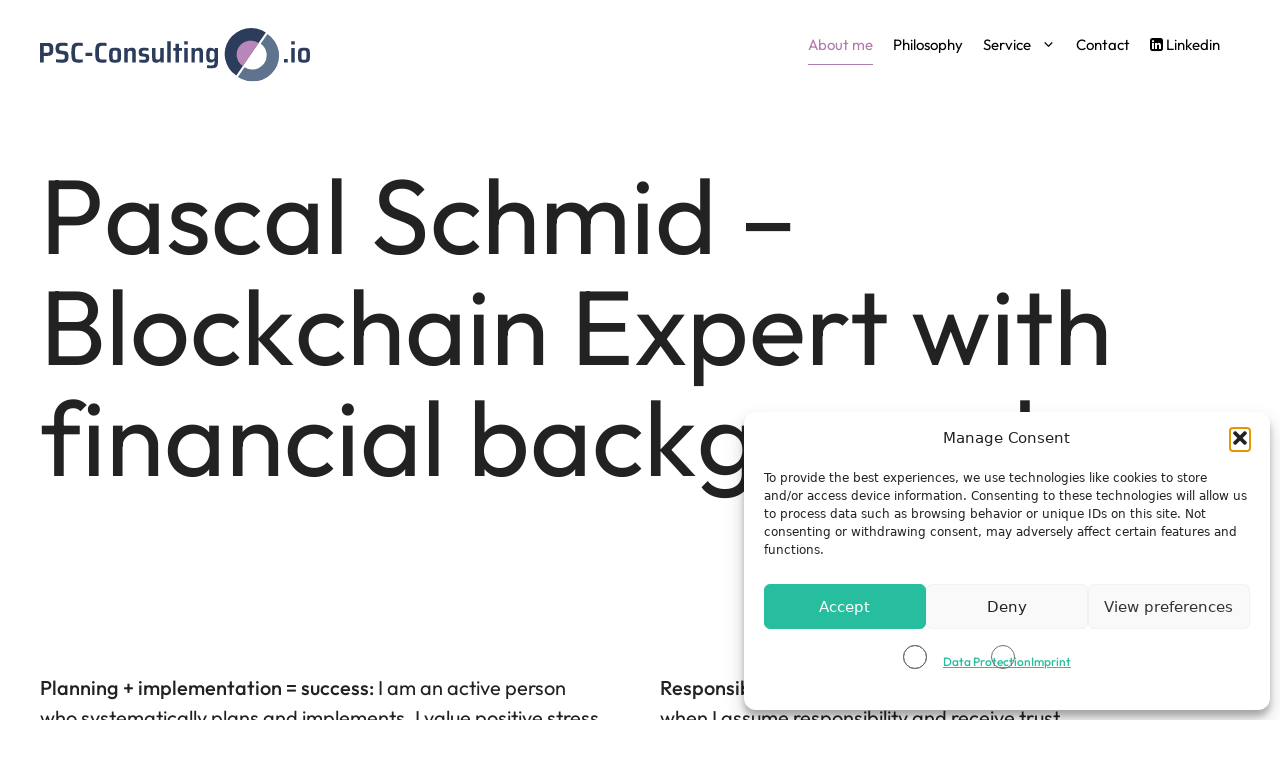

--- FILE ---
content_type: text/html; charset=UTF-8
request_url: https://psc-consulting.io/about-me/
body_size: 22134
content:
<!DOCTYPE html>
<html lang="en-US">
<head>
	<meta charset="UTF-8">
	<title>About Me | PSC Consulting</title>
<link data-rocket-prefetch href="https://www.googletagmanager.com" rel="dns-prefetch">
<link data-rocket-prefetch href="https://googleads.g.doubleclick.net" rel="dns-prefetch"><link rel="preload" data-rocket-preload as="image" href="https://psc-consulting.io/wp-content/uploads/2023/01/Group-222.svg" fetchpriority="high">
<meta name='robots' content='max-image-preview:large' />
<meta name="viewport" content="width=device-width, initial-scale=1"><link rel='dns-prefetch' href='//cdnjs.cloudflare.com' />

<link rel="alternate" type="application/rss+xml" title="PSC Consulting &raquo; Feed" href="https://psc-consulting.io/feed/" />
<link rel="alternate" type="application/rss+xml" title="PSC Consulting &raquo; Comments Feed" href="https://psc-consulting.io/comments/feed/" />
<link rel="alternate" title="oEmbed (JSON)" type="application/json+oembed" href="https://psc-consulting.io/wp-json/oembed/1.0/embed?url=https%3A%2F%2Fpsc-consulting.io%2Fabout-me%2F" />
<link rel="alternate" title="oEmbed (XML)" type="text/xml+oembed" href="https://psc-consulting.io/wp-json/oembed/1.0/embed?url=https%3A%2F%2Fpsc-consulting.io%2Fabout-me%2F&#038;format=xml" />
<style id='wp-img-auto-sizes-contain-inline-css'>
img:is([sizes=auto i],[sizes^="auto," i]){contain-intrinsic-size:3000px 1500px}
/*# sourceURL=wp-img-auto-sizes-contain-inline-css */
</style>
<link data-minify="1" rel='stylesheet' id='generatepress-fonts-css' href='https://psc-consulting.io/wp-content/cache/min/1/wp-content/uploads/generatepress/fonts/fonts.css?ver=1762170539' media='all' />
<style id='wp-emoji-styles-inline-css'>

	img.wp-smiley, img.emoji {
		display: inline !important;
		border: none !important;
		box-shadow: none !important;
		height: 1em !important;
		width: 1em !important;
		margin: 0 0.07em !important;
		vertical-align: -0.1em !important;
		background: none !important;
		padding: 0 !important;
	}
/*# sourceURL=wp-emoji-styles-inline-css */
</style>
<style id='wp-block-library-inline-css'>
:root{--wp-block-synced-color:#7a00df;--wp-block-synced-color--rgb:122,0,223;--wp-bound-block-color:var(--wp-block-synced-color);--wp-editor-canvas-background:#ddd;--wp-admin-theme-color:#007cba;--wp-admin-theme-color--rgb:0,124,186;--wp-admin-theme-color-darker-10:#006ba1;--wp-admin-theme-color-darker-10--rgb:0,107,160.5;--wp-admin-theme-color-darker-20:#005a87;--wp-admin-theme-color-darker-20--rgb:0,90,135;--wp-admin-border-width-focus:2px}@media (min-resolution:192dpi){:root{--wp-admin-border-width-focus:1.5px}}.wp-element-button{cursor:pointer}:root .has-very-light-gray-background-color{background-color:#eee}:root .has-very-dark-gray-background-color{background-color:#313131}:root .has-very-light-gray-color{color:#eee}:root .has-very-dark-gray-color{color:#313131}:root .has-vivid-green-cyan-to-vivid-cyan-blue-gradient-background{background:linear-gradient(135deg,#00d084,#0693e3)}:root .has-purple-crush-gradient-background{background:linear-gradient(135deg,#34e2e4,#4721fb 50%,#ab1dfe)}:root .has-hazy-dawn-gradient-background{background:linear-gradient(135deg,#faaca8,#dad0ec)}:root .has-subdued-olive-gradient-background{background:linear-gradient(135deg,#fafae1,#67a671)}:root .has-atomic-cream-gradient-background{background:linear-gradient(135deg,#fdd79a,#004a59)}:root .has-nightshade-gradient-background{background:linear-gradient(135deg,#330968,#31cdcf)}:root .has-midnight-gradient-background{background:linear-gradient(135deg,#020381,#2874fc)}:root{--wp--preset--font-size--normal:16px;--wp--preset--font-size--huge:42px}.has-regular-font-size{font-size:1em}.has-larger-font-size{font-size:2.625em}.has-normal-font-size{font-size:var(--wp--preset--font-size--normal)}.has-huge-font-size{font-size:var(--wp--preset--font-size--huge)}.has-text-align-center{text-align:center}.has-text-align-left{text-align:left}.has-text-align-right{text-align:right}.has-fit-text{white-space:nowrap!important}#end-resizable-editor-section{display:none}.aligncenter{clear:both}.items-justified-left{justify-content:flex-start}.items-justified-center{justify-content:center}.items-justified-right{justify-content:flex-end}.items-justified-space-between{justify-content:space-between}.screen-reader-text{border:0;clip-path:inset(50%);height:1px;margin:-1px;overflow:hidden;padding:0;position:absolute;width:1px;word-wrap:normal!important}.screen-reader-text:focus{background-color:#ddd;clip-path:none;color:#444;display:block;font-size:1em;height:auto;left:5px;line-height:normal;padding:15px 23px 14px;text-decoration:none;top:5px;width:auto;z-index:100000}html :where(.has-border-color){border-style:solid}html :where([style*=border-top-color]){border-top-style:solid}html :where([style*=border-right-color]){border-right-style:solid}html :where([style*=border-bottom-color]){border-bottom-style:solid}html :where([style*=border-left-color]){border-left-style:solid}html :where([style*=border-width]){border-style:solid}html :where([style*=border-top-width]){border-top-style:solid}html :where([style*=border-right-width]){border-right-style:solid}html :where([style*=border-bottom-width]){border-bottom-style:solid}html :where([style*=border-left-width]){border-left-style:solid}html :where(img[class*=wp-image-]){height:auto;max-width:100%}:where(figure){margin:0 0 1em}html :where(.is-position-sticky){--wp-admin--admin-bar--position-offset:var(--wp-admin--admin-bar--height,0px)}@media screen and (max-width:600px){html :where(.is-position-sticky){--wp-admin--admin-bar--position-offset:0px}}

/*# sourceURL=wp-block-library-inline-css */
</style><style id='wp-block-list-inline-css'>
ol,ul{box-sizing:border-box}:root :where(.wp-block-list.has-background){padding:1.25em 2.375em}
/*# sourceURL=https://psc-consulting.io/wp-includes/blocks/list/style.min.css */
</style>
<style id='wp-block-navigation-inline-css'>
.wp-block-navigation{position:relative}.wp-block-navigation ul{margin-bottom:0;margin-left:0;margin-top:0;padding-left:0}.wp-block-navigation ul,.wp-block-navigation ul li{list-style:none;padding:0}.wp-block-navigation .wp-block-navigation-item{align-items:center;background-color:inherit;display:flex;position:relative}.wp-block-navigation .wp-block-navigation-item .wp-block-navigation__submenu-container:empty{display:none}.wp-block-navigation .wp-block-navigation-item__content{display:block;z-index:1}.wp-block-navigation .wp-block-navigation-item__content.wp-block-navigation-item__content{color:inherit}.wp-block-navigation.has-text-decoration-underline .wp-block-navigation-item__content,.wp-block-navigation.has-text-decoration-underline .wp-block-navigation-item__content:active,.wp-block-navigation.has-text-decoration-underline .wp-block-navigation-item__content:focus{text-decoration:underline}.wp-block-navigation.has-text-decoration-line-through .wp-block-navigation-item__content,.wp-block-navigation.has-text-decoration-line-through .wp-block-navigation-item__content:active,.wp-block-navigation.has-text-decoration-line-through .wp-block-navigation-item__content:focus{text-decoration:line-through}.wp-block-navigation :where(a),.wp-block-navigation :where(a:active),.wp-block-navigation :where(a:focus){text-decoration:none}.wp-block-navigation .wp-block-navigation__submenu-icon{align-self:center;background-color:inherit;border:none;color:currentColor;display:inline-block;font-size:inherit;height:.6em;line-height:0;margin-left:.25em;padding:0;width:.6em}.wp-block-navigation .wp-block-navigation__submenu-icon svg{display:inline-block;stroke:currentColor;height:inherit;margin-top:.075em;width:inherit}.wp-block-navigation{--navigation-layout-justification-setting:flex-start;--navigation-layout-direction:row;--navigation-layout-wrap:wrap;--navigation-layout-justify:flex-start;--navigation-layout-align:center}.wp-block-navigation.is-vertical{--navigation-layout-direction:column;--navigation-layout-justify:initial;--navigation-layout-align:flex-start}.wp-block-navigation.no-wrap{--navigation-layout-wrap:nowrap}.wp-block-navigation.items-justified-center{--navigation-layout-justification-setting:center;--navigation-layout-justify:center}.wp-block-navigation.items-justified-center.is-vertical{--navigation-layout-align:center}.wp-block-navigation.items-justified-right{--navigation-layout-justification-setting:flex-end;--navigation-layout-justify:flex-end}.wp-block-navigation.items-justified-right.is-vertical{--navigation-layout-align:flex-end}.wp-block-navigation.items-justified-space-between{--navigation-layout-justification-setting:space-between;--navigation-layout-justify:space-between}.wp-block-navigation .has-child .wp-block-navigation__submenu-container{align-items:normal;background-color:inherit;color:inherit;display:flex;flex-direction:column;opacity:0;position:absolute;z-index:2}@media not (prefers-reduced-motion){.wp-block-navigation .has-child .wp-block-navigation__submenu-container{transition:opacity .1s linear}}.wp-block-navigation .has-child .wp-block-navigation__submenu-container{height:0;overflow:hidden;visibility:hidden;width:0}.wp-block-navigation .has-child .wp-block-navigation__submenu-container>.wp-block-navigation-item>.wp-block-navigation-item__content{display:flex;flex-grow:1;padding:.5em 1em}.wp-block-navigation .has-child .wp-block-navigation__submenu-container>.wp-block-navigation-item>.wp-block-navigation-item__content .wp-block-navigation__submenu-icon{margin-left:auto;margin-right:0}.wp-block-navigation .has-child .wp-block-navigation__submenu-container .wp-block-navigation-item__content{margin:0}.wp-block-navigation .has-child .wp-block-navigation__submenu-container{left:-1px;top:100%}@media (min-width:782px){.wp-block-navigation .has-child .wp-block-navigation__submenu-container .wp-block-navigation__submenu-container{left:100%;top:-1px}.wp-block-navigation .has-child .wp-block-navigation__submenu-container .wp-block-navigation__submenu-container:before{background:#0000;content:"";display:block;height:100%;position:absolute;right:100%;width:.5em}.wp-block-navigation .has-child .wp-block-navigation__submenu-container .wp-block-navigation__submenu-icon{margin-right:.25em}.wp-block-navigation .has-child .wp-block-navigation__submenu-container .wp-block-navigation__submenu-icon svg{transform:rotate(-90deg)}}.wp-block-navigation .has-child .wp-block-navigation-submenu__toggle[aria-expanded=true]~.wp-block-navigation__submenu-container,.wp-block-navigation .has-child:not(.open-on-click):hover>.wp-block-navigation__submenu-container,.wp-block-navigation .has-child:not(.open-on-click):not(.open-on-hover-click):focus-within>.wp-block-navigation__submenu-container{height:auto;min-width:200px;opacity:1;overflow:visible;visibility:visible;width:auto}.wp-block-navigation.has-background .has-child .wp-block-navigation__submenu-container{left:0;top:100%}@media (min-width:782px){.wp-block-navigation.has-background .has-child .wp-block-navigation__submenu-container .wp-block-navigation__submenu-container{left:100%;top:0}}.wp-block-navigation-submenu{display:flex;position:relative}.wp-block-navigation-submenu .wp-block-navigation__submenu-icon svg{stroke:currentColor}button.wp-block-navigation-item__content{background-color:initial;border:none;color:currentColor;font-family:inherit;font-size:inherit;font-style:inherit;font-weight:inherit;letter-spacing:inherit;line-height:inherit;text-align:left;text-transform:inherit}.wp-block-navigation-submenu__toggle{cursor:pointer}.wp-block-navigation-submenu__toggle[aria-expanded=true]+.wp-block-navigation__submenu-icon>svg,.wp-block-navigation-submenu__toggle[aria-expanded=true]>svg{transform:rotate(180deg)}.wp-block-navigation-item.open-on-click .wp-block-navigation-submenu__toggle{padding-left:0;padding-right:.85em}.wp-block-navigation-item.open-on-click .wp-block-navigation-submenu__toggle+.wp-block-navigation__submenu-icon{margin-left:-.6em;pointer-events:none}.wp-block-navigation-item.open-on-click button.wp-block-navigation-item__content:not(.wp-block-navigation-submenu__toggle){padding:0}.wp-block-navigation .wp-block-page-list,.wp-block-navigation__container,.wp-block-navigation__responsive-close,.wp-block-navigation__responsive-container,.wp-block-navigation__responsive-container-content,.wp-block-navigation__responsive-dialog{gap:inherit}:where(.wp-block-navigation.has-background .wp-block-navigation-item a:not(.wp-element-button)),:where(.wp-block-navigation.has-background .wp-block-navigation-submenu a:not(.wp-element-button)){padding:.5em 1em}:where(.wp-block-navigation .wp-block-navigation__submenu-container .wp-block-navigation-item a:not(.wp-element-button)),:where(.wp-block-navigation .wp-block-navigation__submenu-container .wp-block-navigation-submenu a:not(.wp-element-button)),:where(.wp-block-navigation .wp-block-navigation__submenu-container .wp-block-navigation-submenu button.wp-block-navigation-item__content),:where(.wp-block-navigation .wp-block-navigation__submenu-container .wp-block-pages-list__item button.wp-block-navigation-item__content){padding:.5em 1em}.wp-block-navigation.items-justified-right .wp-block-navigation__container .has-child .wp-block-navigation__submenu-container,.wp-block-navigation.items-justified-right .wp-block-page-list>.has-child .wp-block-navigation__submenu-container,.wp-block-navigation.items-justified-space-between .wp-block-page-list>.has-child:last-child .wp-block-navigation__submenu-container,.wp-block-navigation.items-justified-space-between>.wp-block-navigation__container>.has-child:last-child .wp-block-navigation__submenu-container{left:auto;right:0}.wp-block-navigation.items-justified-right .wp-block-navigation__container .has-child .wp-block-navigation__submenu-container .wp-block-navigation__submenu-container,.wp-block-navigation.items-justified-right .wp-block-page-list>.has-child .wp-block-navigation__submenu-container .wp-block-navigation__submenu-container,.wp-block-navigation.items-justified-space-between .wp-block-page-list>.has-child:last-child .wp-block-navigation__submenu-container .wp-block-navigation__submenu-container,.wp-block-navigation.items-justified-space-between>.wp-block-navigation__container>.has-child:last-child .wp-block-navigation__submenu-container .wp-block-navigation__submenu-container{left:-1px;right:-1px}@media (min-width:782px){.wp-block-navigation.items-justified-right .wp-block-navigation__container .has-child .wp-block-navigation__submenu-container .wp-block-navigation__submenu-container,.wp-block-navigation.items-justified-right .wp-block-page-list>.has-child .wp-block-navigation__submenu-container .wp-block-navigation__submenu-container,.wp-block-navigation.items-justified-space-between .wp-block-page-list>.has-child:last-child .wp-block-navigation__submenu-container .wp-block-navigation__submenu-container,.wp-block-navigation.items-justified-space-between>.wp-block-navigation__container>.has-child:last-child .wp-block-navigation__submenu-container .wp-block-navigation__submenu-container{left:auto;right:100%}}.wp-block-navigation:not(.has-background) .wp-block-navigation__submenu-container{background-color:#fff;border:1px solid #00000026}.wp-block-navigation.has-background .wp-block-navigation__submenu-container{background-color:inherit}.wp-block-navigation:not(.has-text-color) .wp-block-navigation__submenu-container{color:#000}.wp-block-navigation__container{align-items:var(--navigation-layout-align,initial);display:flex;flex-direction:var(--navigation-layout-direction,initial);flex-wrap:var(--navigation-layout-wrap,wrap);justify-content:var(--navigation-layout-justify,initial);list-style:none;margin:0;padding-left:0}.wp-block-navigation__container .is-responsive{display:none}.wp-block-navigation__container:only-child,.wp-block-page-list:only-child{flex-grow:1}@keyframes overlay-menu__fade-in-animation{0%{opacity:0;transform:translateY(.5em)}to{opacity:1;transform:translateY(0)}}.wp-block-navigation__responsive-container{bottom:0;display:none;left:0;position:fixed;right:0;top:0}.wp-block-navigation__responsive-container :where(.wp-block-navigation-item a){color:inherit}.wp-block-navigation__responsive-container .wp-block-navigation__responsive-container-content{align-items:var(--navigation-layout-align,initial);display:flex;flex-direction:var(--navigation-layout-direction,initial);flex-wrap:var(--navigation-layout-wrap,wrap);justify-content:var(--navigation-layout-justify,initial)}.wp-block-navigation__responsive-container:not(.is-menu-open.is-menu-open){background-color:inherit!important;color:inherit!important}.wp-block-navigation__responsive-container.is-menu-open{background-color:inherit;display:flex;flex-direction:column}@media not (prefers-reduced-motion){.wp-block-navigation__responsive-container.is-menu-open{animation:overlay-menu__fade-in-animation .1s ease-out;animation-fill-mode:forwards}}.wp-block-navigation__responsive-container.is-menu-open{overflow:auto;padding:clamp(1rem,var(--wp--style--root--padding-top),20rem) clamp(1rem,var(--wp--style--root--padding-right),20rem) clamp(1rem,var(--wp--style--root--padding-bottom),20rem) clamp(1rem,var(--wp--style--root--padding-left),20rem);z-index:100000}.wp-block-navigation__responsive-container.is-menu-open .wp-block-navigation__responsive-container-content{align-items:var(--navigation-layout-justification-setting,inherit);display:flex;flex-direction:column;flex-wrap:nowrap;overflow:visible;padding-top:calc(2rem + 24px)}.wp-block-navigation__responsive-container.is-menu-open .wp-block-navigation__responsive-container-content,.wp-block-navigation__responsive-container.is-menu-open .wp-block-navigation__responsive-container-content .wp-block-navigation__container,.wp-block-navigation__responsive-container.is-menu-open .wp-block-navigation__responsive-container-content .wp-block-page-list{justify-content:flex-start}.wp-block-navigation__responsive-container.is-menu-open .wp-block-navigation__responsive-container-content .wp-block-navigation__submenu-icon{display:none}.wp-block-navigation__responsive-container.is-menu-open .wp-block-navigation__responsive-container-content .has-child .wp-block-navigation__submenu-container{border:none;height:auto;min-width:200px;opacity:1;overflow:initial;padding-left:2rem;padding-right:2rem;position:static;visibility:visible;width:auto}.wp-block-navigation__responsive-container.is-menu-open .wp-block-navigation__responsive-container-content .wp-block-navigation__container,.wp-block-navigation__responsive-container.is-menu-open .wp-block-navigation__responsive-container-content .wp-block-navigation__submenu-container{gap:inherit}.wp-block-navigation__responsive-container.is-menu-open .wp-block-navigation__responsive-container-content .wp-block-navigation__submenu-container{padding-top:var(--wp--style--block-gap,2em)}.wp-block-navigation__responsive-container.is-menu-open .wp-block-navigation__responsive-container-content .wp-block-navigation-item__content{padding:0}.wp-block-navigation__responsive-container.is-menu-open .wp-block-navigation__responsive-container-content .wp-block-navigation-item,.wp-block-navigation__responsive-container.is-menu-open .wp-block-navigation__responsive-container-content .wp-block-navigation__container,.wp-block-navigation__responsive-container.is-menu-open .wp-block-navigation__responsive-container-content .wp-block-page-list{align-items:var(--navigation-layout-justification-setting,initial);display:flex;flex-direction:column}.wp-block-navigation__responsive-container.is-menu-open .wp-block-navigation-item,.wp-block-navigation__responsive-container.is-menu-open .wp-block-navigation-item .wp-block-navigation__submenu-container,.wp-block-navigation__responsive-container.is-menu-open .wp-block-navigation__container,.wp-block-navigation__responsive-container.is-menu-open .wp-block-page-list{background:#0000!important;color:inherit!important}.wp-block-navigation__responsive-container.is-menu-open .wp-block-navigation__submenu-container.wp-block-navigation__submenu-container.wp-block-navigation__submenu-container.wp-block-navigation__submenu-container{left:auto;right:auto}@media (min-width:600px){.wp-block-navigation__responsive-container:not(.hidden-by-default):not(.is-menu-open){background-color:inherit;display:block;position:relative;width:100%;z-index:auto}.wp-block-navigation__responsive-container:not(.hidden-by-default):not(.is-menu-open) .wp-block-navigation__responsive-container-close{display:none}.wp-block-navigation__responsive-container.is-menu-open .wp-block-navigation__submenu-container.wp-block-navigation__submenu-container.wp-block-navigation__submenu-container.wp-block-navigation__submenu-container{left:0}}.wp-block-navigation:not(.has-background) .wp-block-navigation__responsive-container.is-menu-open{background-color:#fff}.wp-block-navigation:not(.has-text-color) .wp-block-navigation__responsive-container.is-menu-open{color:#000}.wp-block-navigation__toggle_button_label{font-size:1rem;font-weight:700}.wp-block-navigation__responsive-container-close,.wp-block-navigation__responsive-container-open{background:#0000;border:none;color:currentColor;cursor:pointer;margin:0;padding:0;text-transform:inherit;vertical-align:middle}.wp-block-navigation__responsive-container-close svg,.wp-block-navigation__responsive-container-open svg{fill:currentColor;display:block;height:24px;pointer-events:none;width:24px}.wp-block-navigation__responsive-container-open{display:flex}.wp-block-navigation__responsive-container-open.wp-block-navigation__responsive-container-open.wp-block-navigation__responsive-container-open{font-family:inherit;font-size:inherit;font-weight:inherit}@media (min-width:600px){.wp-block-navigation__responsive-container-open:not(.always-shown){display:none}}.wp-block-navigation__responsive-container-close{position:absolute;right:0;top:0;z-index:2}.wp-block-navigation__responsive-container-close.wp-block-navigation__responsive-container-close.wp-block-navigation__responsive-container-close{font-family:inherit;font-size:inherit;font-weight:inherit}.wp-block-navigation__responsive-close{width:100%}.has-modal-open .wp-block-navigation__responsive-close{margin-left:auto;margin-right:auto;max-width:var(--wp--style--global--wide-size,100%)}.wp-block-navigation__responsive-close:focus{outline:none}.is-menu-open .wp-block-navigation__responsive-close,.is-menu-open .wp-block-navigation__responsive-container-content,.is-menu-open .wp-block-navigation__responsive-dialog{box-sizing:border-box}.wp-block-navigation__responsive-dialog{position:relative}.has-modal-open .admin-bar .is-menu-open .wp-block-navigation__responsive-dialog{margin-top:46px}@media (min-width:782px){.has-modal-open .admin-bar .is-menu-open .wp-block-navigation__responsive-dialog{margin-top:32px}}html.has-modal-open{overflow:hidden}
/*# sourceURL=https://psc-consulting.io/wp-includes/blocks/navigation/style.min.css */
</style>
<style id='wp-block-navigation-link-inline-css'>
.wp-block-navigation .wp-block-navigation-item__label{overflow-wrap:break-word}.wp-block-navigation .wp-block-navigation-item__description{display:none}.link-ui-tools{outline:1px solid #f0f0f0;padding:8px}.link-ui-block-inserter{padding-top:8px}.link-ui-block-inserter__back{margin-left:8px;text-transform:uppercase}
/*# sourceURL=https://psc-consulting.io/wp-includes/blocks/navigation-link/style.min.css */
</style>
<style id='wp-block-site-logo-inline-css'>
.wp-block-site-logo{box-sizing:border-box;line-height:0}.wp-block-site-logo a{display:inline-block;line-height:0}.wp-block-site-logo.is-default-size img{height:auto;width:120px}.wp-block-site-logo img{height:auto;max-width:100%}.wp-block-site-logo a,.wp-block-site-logo img{border-radius:inherit}.wp-block-site-logo.aligncenter{margin-left:auto;margin-right:auto;text-align:center}:root :where(.wp-block-site-logo.is-style-rounded){border-radius:9999px}
/*# sourceURL=https://psc-consulting.io/wp-includes/blocks/site-logo/style.min.css */
</style>
<style id='wp-block-paragraph-inline-css'>
.is-small-text{font-size:.875em}.is-regular-text{font-size:1em}.is-large-text{font-size:2.25em}.is-larger-text{font-size:3em}.has-drop-cap:not(:focus):first-letter{float:left;font-size:8.4em;font-style:normal;font-weight:100;line-height:.68;margin:.05em .1em 0 0;text-transform:uppercase}body.rtl .has-drop-cap:not(:focus):first-letter{float:none;margin-left:.1em}p.has-drop-cap.has-background{overflow:hidden}:root :where(p.has-background){padding:1.25em 2.375em}:where(p.has-text-color:not(.has-link-color)) a{color:inherit}p.has-text-align-left[style*="writing-mode:vertical-lr"],p.has-text-align-right[style*="writing-mode:vertical-rl"]{rotate:180deg}
/*# sourceURL=https://psc-consulting.io/wp-includes/blocks/paragraph/style.min.css */
</style>
<style id='wp-block-quote-inline-css'>
.wp-block-quote{box-sizing:border-box;overflow-wrap:break-word}.wp-block-quote.is-large:where(:not(.is-style-plain)),.wp-block-quote.is-style-large:where(:not(.is-style-plain)){margin-bottom:1em;padding:0 1em}.wp-block-quote.is-large:where(:not(.is-style-plain)) p,.wp-block-quote.is-style-large:where(:not(.is-style-plain)) p{font-size:1.5em;font-style:italic;line-height:1.6}.wp-block-quote.is-large:where(:not(.is-style-plain)) cite,.wp-block-quote.is-large:where(:not(.is-style-plain)) footer,.wp-block-quote.is-style-large:where(:not(.is-style-plain)) cite,.wp-block-quote.is-style-large:where(:not(.is-style-plain)) footer{font-size:1.125em;text-align:right}.wp-block-quote>cite{display:block}
/*# sourceURL=https://psc-consulting.io/wp-includes/blocks/quote/style.min.css */
</style>
<style id='acf-timeline-style-inline-css'>
/* add css */
.timeline{
    display: flex;
    gap: 44px;
    color: #fff;
}

.timeline-right { position: relative;}
/* 
.timeline-right::before {
    content: '';
    position: absolute;
    left: -70px;
    height: 42px;
    width: 42px;
    border: 1px solid black;
    border-radius: 50%;
    background-color: var(--global-color-9);
} */

/* .timeline-right::after {
    content: '';
    position: absolute;
    top: 50%;
    bottom: 0;
    border: 1px solid black;
    left: -49px;
    z-index: 1;
    height: 70%;
    transform: translateY(-40%);
} */

.timeline-right::after {
    content: '';
    position: absolute;
    top: 50%;
    bottom: 0;
    border-left: 1px solid black;
    left: -66px;
    z-index: 1;
    height: 100%;
    transform: translateY(-36%);
} 

.timeline-bubble{
    position: relative;
    z-index: 3;
    height: 42px;
    width: 42px;
    border: 1px solid black;
    border-radius: 50%;
    background-color: var(--global-color-9);
}

.timeline-bubble::before {
    content: '';
    position: absolute;
    top: -31px;
    height: 30px;
    width: 30px;
    background-color: var(--global-color-9);
}


.timeline-bubble::after {
    content: '';
    position: absolute;
    bottom: -31px;
    height: 30px;
    width: 30px;
    background-color: var(--global-color-9);
}


.timeline-right { padding-bottom: 150px;}

.timeline-right ul li { font-family: var(--gp-font--outfit); }

.timeline-content * {
    font-size: 20px;
}

.timeline-left p { margin-bottom: 0; }

.timeline:last-child >.timeline-right::after { content: none;}

.timeline-right{
    width: calc(100% - 80px);
    flex: 1;
}

.timeline-left{
    max-width: 80px;
    width: 100%;
}



.timeline ul li::before { 
    content:'-'; 
    border: none;
    left: -20px;
    top: 0px;
}

@media (max-width: 600px){

    .timeline { 
        flex-direction: column; 
        gap:20px;
    }

    .timeline-bubble::before,
    .timeline-bubble::after,
    .timeline-right::before{  content: none; }

    .timeline-right::after{ content: none;  }

    .timeline-right { padding-bottom: 30px; }

    .timeline-content ul { margin-left: 30px;}

    .timeline-bubble { 
        width: 100%;
        border: none;
    }

    .timeline-bubble::before {
        content: '';
        border: 1px solid #000;
        height: 42px;
        width: 42px;
        border-radius: 50%;
        position: absolute;
        left: 0;
        top: 50%;
        background-color: var(--global-color-9);
        transform: translateY(-50%);
        z-index: 9;
    }
    .timeline-bubble::after {
        content: '';
        position: absolute;
        left: 0;
        right: 0;
        border-bottom: 1px solid black;
        width: 100%;
        top: -10px;
    }

}
/*# sourceURL=https://psc-consulting.io/wp-content/themes/generatepress_child/inc-child/blocks/timeline/timeline.css */
</style>
<style id='global-styles-inline-css'>
:root{--wp--preset--aspect-ratio--square: 1;--wp--preset--aspect-ratio--4-3: 4/3;--wp--preset--aspect-ratio--3-4: 3/4;--wp--preset--aspect-ratio--3-2: 3/2;--wp--preset--aspect-ratio--2-3: 2/3;--wp--preset--aspect-ratio--16-9: 16/9;--wp--preset--aspect-ratio--9-16: 9/16;--wp--preset--color--black: #000000;--wp--preset--color--cyan-bluish-gray: #abb8c3;--wp--preset--color--white: #ffffff;--wp--preset--color--pale-pink: #f78da7;--wp--preset--color--vivid-red: #cf2e2e;--wp--preset--color--luminous-vivid-orange: #ff6900;--wp--preset--color--luminous-vivid-amber: #fcb900;--wp--preset--color--light-green-cyan: #7bdcb5;--wp--preset--color--vivid-green-cyan: #00d084;--wp--preset--color--pale-cyan-blue: #8ed1fc;--wp--preset--color--vivid-cyan-blue: #0693e3;--wp--preset--color--vivid-purple: #9b51e0;--wp--preset--color--contrast: var(--contrast);--wp--preset--color--contrast-2: var(--contrast-2);--wp--preset--color--contrast-3: var(--contrast-3);--wp--preset--color--base: var(--base);--wp--preset--color--base-2: var(--base-2);--wp--preset--color--base-3: var(--base-3);--wp--preset--color--accent: var(--accent);--wp--preset--color--global-color-8: var(--global-color-8);--wp--preset--color--global-color-9: var(--global-color-9);--wp--preset--color--global-color-10: var(--global-color-10);--wp--preset--gradient--vivid-cyan-blue-to-vivid-purple: linear-gradient(135deg,rgb(6,147,227) 0%,rgb(155,81,224) 100%);--wp--preset--gradient--light-green-cyan-to-vivid-green-cyan: linear-gradient(135deg,rgb(122,220,180) 0%,rgb(0,208,130) 100%);--wp--preset--gradient--luminous-vivid-amber-to-luminous-vivid-orange: linear-gradient(135deg,rgb(252,185,0) 0%,rgb(255,105,0) 100%);--wp--preset--gradient--luminous-vivid-orange-to-vivid-red: linear-gradient(135deg,rgb(255,105,0) 0%,rgb(207,46,46) 100%);--wp--preset--gradient--very-light-gray-to-cyan-bluish-gray: linear-gradient(135deg,rgb(238,238,238) 0%,rgb(169,184,195) 100%);--wp--preset--gradient--cool-to-warm-spectrum: linear-gradient(135deg,rgb(74,234,220) 0%,rgb(151,120,209) 20%,rgb(207,42,186) 40%,rgb(238,44,130) 60%,rgb(251,105,98) 80%,rgb(254,248,76) 100%);--wp--preset--gradient--blush-light-purple: linear-gradient(135deg,rgb(255,206,236) 0%,rgb(152,150,240) 100%);--wp--preset--gradient--blush-bordeaux: linear-gradient(135deg,rgb(254,205,165) 0%,rgb(254,45,45) 50%,rgb(107,0,62) 100%);--wp--preset--gradient--luminous-dusk: linear-gradient(135deg,rgb(255,203,112) 0%,rgb(199,81,192) 50%,rgb(65,88,208) 100%);--wp--preset--gradient--pale-ocean: linear-gradient(135deg,rgb(255,245,203) 0%,rgb(182,227,212) 50%,rgb(51,167,181) 100%);--wp--preset--gradient--electric-grass: linear-gradient(135deg,rgb(202,248,128) 0%,rgb(113,206,126) 100%);--wp--preset--gradient--midnight: linear-gradient(135deg,rgb(2,3,129) 0%,rgb(40,116,252) 100%);--wp--preset--font-size--small: 13px;--wp--preset--font-size--medium: 20px;--wp--preset--font-size--large: 36px;--wp--preset--font-size--x-large: 42px;--wp--preset--spacing--20: 0.44rem;--wp--preset--spacing--30: 0.67rem;--wp--preset--spacing--40: 1rem;--wp--preset--spacing--50: 1.5rem;--wp--preset--spacing--60: 2.25rem;--wp--preset--spacing--70: 3.38rem;--wp--preset--spacing--80: 5.06rem;--wp--preset--shadow--natural: 6px 6px 9px rgba(0, 0, 0, 0.2);--wp--preset--shadow--deep: 12px 12px 50px rgba(0, 0, 0, 0.4);--wp--preset--shadow--sharp: 6px 6px 0px rgba(0, 0, 0, 0.2);--wp--preset--shadow--outlined: 6px 6px 0px -3px rgb(255, 255, 255), 6px 6px rgb(0, 0, 0);--wp--preset--shadow--crisp: 6px 6px 0px rgb(0, 0, 0);}:where(.is-layout-flex){gap: 0.5em;}:where(.is-layout-grid){gap: 0.5em;}body .is-layout-flex{display: flex;}.is-layout-flex{flex-wrap: wrap;align-items: center;}.is-layout-flex > :is(*, div){margin: 0;}body .is-layout-grid{display: grid;}.is-layout-grid > :is(*, div){margin: 0;}:where(.wp-block-columns.is-layout-flex){gap: 2em;}:where(.wp-block-columns.is-layout-grid){gap: 2em;}:where(.wp-block-post-template.is-layout-flex){gap: 1.25em;}:where(.wp-block-post-template.is-layout-grid){gap: 1.25em;}.has-black-color{color: var(--wp--preset--color--black) !important;}.has-cyan-bluish-gray-color{color: var(--wp--preset--color--cyan-bluish-gray) !important;}.has-white-color{color: var(--wp--preset--color--white) !important;}.has-pale-pink-color{color: var(--wp--preset--color--pale-pink) !important;}.has-vivid-red-color{color: var(--wp--preset--color--vivid-red) !important;}.has-luminous-vivid-orange-color{color: var(--wp--preset--color--luminous-vivid-orange) !important;}.has-luminous-vivid-amber-color{color: var(--wp--preset--color--luminous-vivid-amber) !important;}.has-light-green-cyan-color{color: var(--wp--preset--color--light-green-cyan) !important;}.has-vivid-green-cyan-color{color: var(--wp--preset--color--vivid-green-cyan) !important;}.has-pale-cyan-blue-color{color: var(--wp--preset--color--pale-cyan-blue) !important;}.has-vivid-cyan-blue-color{color: var(--wp--preset--color--vivid-cyan-blue) !important;}.has-vivid-purple-color{color: var(--wp--preset--color--vivid-purple) !important;}.has-black-background-color{background-color: var(--wp--preset--color--black) !important;}.has-cyan-bluish-gray-background-color{background-color: var(--wp--preset--color--cyan-bluish-gray) !important;}.has-white-background-color{background-color: var(--wp--preset--color--white) !important;}.has-pale-pink-background-color{background-color: var(--wp--preset--color--pale-pink) !important;}.has-vivid-red-background-color{background-color: var(--wp--preset--color--vivid-red) !important;}.has-luminous-vivid-orange-background-color{background-color: var(--wp--preset--color--luminous-vivid-orange) !important;}.has-luminous-vivid-amber-background-color{background-color: var(--wp--preset--color--luminous-vivid-amber) !important;}.has-light-green-cyan-background-color{background-color: var(--wp--preset--color--light-green-cyan) !important;}.has-vivid-green-cyan-background-color{background-color: var(--wp--preset--color--vivid-green-cyan) !important;}.has-pale-cyan-blue-background-color{background-color: var(--wp--preset--color--pale-cyan-blue) !important;}.has-vivid-cyan-blue-background-color{background-color: var(--wp--preset--color--vivid-cyan-blue) !important;}.has-vivid-purple-background-color{background-color: var(--wp--preset--color--vivid-purple) !important;}.has-black-border-color{border-color: var(--wp--preset--color--black) !important;}.has-cyan-bluish-gray-border-color{border-color: var(--wp--preset--color--cyan-bluish-gray) !important;}.has-white-border-color{border-color: var(--wp--preset--color--white) !important;}.has-pale-pink-border-color{border-color: var(--wp--preset--color--pale-pink) !important;}.has-vivid-red-border-color{border-color: var(--wp--preset--color--vivid-red) !important;}.has-luminous-vivid-orange-border-color{border-color: var(--wp--preset--color--luminous-vivid-orange) !important;}.has-luminous-vivid-amber-border-color{border-color: var(--wp--preset--color--luminous-vivid-amber) !important;}.has-light-green-cyan-border-color{border-color: var(--wp--preset--color--light-green-cyan) !important;}.has-vivid-green-cyan-border-color{border-color: var(--wp--preset--color--vivid-green-cyan) !important;}.has-pale-cyan-blue-border-color{border-color: var(--wp--preset--color--pale-cyan-blue) !important;}.has-vivid-cyan-blue-border-color{border-color: var(--wp--preset--color--vivid-cyan-blue) !important;}.has-vivid-purple-border-color{border-color: var(--wp--preset--color--vivid-purple) !important;}.has-vivid-cyan-blue-to-vivid-purple-gradient-background{background: var(--wp--preset--gradient--vivid-cyan-blue-to-vivid-purple) !important;}.has-light-green-cyan-to-vivid-green-cyan-gradient-background{background: var(--wp--preset--gradient--light-green-cyan-to-vivid-green-cyan) !important;}.has-luminous-vivid-amber-to-luminous-vivid-orange-gradient-background{background: var(--wp--preset--gradient--luminous-vivid-amber-to-luminous-vivid-orange) !important;}.has-luminous-vivid-orange-to-vivid-red-gradient-background{background: var(--wp--preset--gradient--luminous-vivid-orange-to-vivid-red) !important;}.has-very-light-gray-to-cyan-bluish-gray-gradient-background{background: var(--wp--preset--gradient--very-light-gray-to-cyan-bluish-gray) !important;}.has-cool-to-warm-spectrum-gradient-background{background: var(--wp--preset--gradient--cool-to-warm-spectrum) !important;}.has-blush-light-purple-gradient-background{background: var(--wp--preset--gradient--blush-light-purple) !important;}.has-blush-bordeaux-gradient-background{background: var(--wp--preset--gradient--blush-bordeaux) !important;}.has-luminous-dusk-gradient-background{background: var(--wp--preset--gradient--luminous-dusk) !important;}.has-pale-ocean-gradient-background{background: var(--wp--preset--gradient--pale-ocean) !important;}.has-electric-grass-gradient-background{background: var(--wp--preset--gradient--electric-grass) !important;}.has-midnight-gradient-background{background: var(--wp--preset--gradient--midnight) !important;}.has-small-font-size{font-size: var(--wp--preset--font-size--small) !important;}.has-medium-font-size{font-size: var(--wp--preset--font-size--medium) !important;}.has-large-font-size{font-size: var(--wp--preset--font-size--large) !important;}.has-x-large-font-size{font-size: var(--wp--preset--font-size--x-large) !important;}
/*# sourceURL=global-styles-inline-css */
</style>

<style id='classic-theme-styles-inline-css'>
/*! This file is auto-generated */
.wp-block-button__link{color:#fff;background-color:#32373c;border-radius:9999px;box-shadow:none;text-decoration:none;padding:calc(.667em + 2px) calc(1.333em + 2px);font-size:1.125em}.wp-block-file__button{background:#32373c;color:#fff;text-decoration:none}
/*# sourceURL=/wp-includes/css/classic-themes.min.css */
</style>
<link rel='stylesheet' id='cmplz-general-css' href='https://psc-consulting.io/wp-content/plugins/complianz-gdpr/assets/css/cookieblocker.min.css?ver=1768490156' media='all' />
<link rel='stylesheet' id='search-filter-plugin-styles-css' href='https://psc-consulting.io/wp-content/plugins/search-filter-pro/public/assets/css/search-filter.min.css?ver=2.5.21' media='all' />
<link data-minify="1" rel='stylesheet' id='swiper-css-css' href='https://psc-consulting.io/wp-content/cache/min/1/wp-content/themes/generatepress_child/assets/css/swiper-bundle.min.css?ver=1762170539' media='all' />
<link rel='stylesheet' id='lightbox-css-css' href='https://psc-consulting.io/wp-content/themes/generatepress_child/assets/css/lightbox.min.css?ver=6.9' media='all' />
<link data-minify="1" rel='stylesheet' id='aos-css-css' href='https://psc-consulting.io/wp-content/cache/min/1/wp-content/themes/generatepress_child/assets/css/aos.css?ver=1762170539' media='all' />
<link data-minify="1" rel='stylesheet' id='fontawesome-css' href='https://psc-consulting.io/wp-content/cache/min/1/ajax/libs/font-awesome/4.7.0/css/font-awesome.min.css?ver=1762170539' media='all' />
<link rel='stylesheet' id='generate-style-css' href='https://psc-consulting.io/wp-content/themes/generatepress/assets/css/main.min.css?ver=3.6.1' media='all' />
<style id='generate-style-inline-css'>
body{background-color:var(--base-3);color:var(--contrast);}a{color:var(--accent);}a{text-decoration:underline;}.entry-title a, .site-branding a, a.button, .wp-block-button__link, .main-navigation a{text-decoration:none;}a:hover, a:focus, a:active{color:var(--contrast);}.grid-container{max-width:1460px;}.wp-block-group__inner-container{max-width:1460px;margin-left:auto;margin-right:auto;}.site-header .header-image{width:270px;}.generate-back-to-top{font-size:20px;border-radius:3px;position:fixed;bottom:30px;right:30px;line-height:40px;width:40px;text-align:center;z-index:10;transition:opacity 300ms ease-in-out;opacity:0.1;transform:translateY(1000px);}.generate-back-to-top__show{opacity:1;transform:translateY(0);}:root{--contrast:#222222;--contrast-2:#575760;--contrast-3:#b2b2be;--base:#f0f0f0;--base-2:#f7f8f9;--base-3:#ffffff;--accent:#1e73be;--global-color-8:#B17AAD;--global-color-9:#27BE9F;--global-color-10:#26344F;}:root .has-contrast-color{color:var(--contrast);}:root .has-contrast-background-color{background-color:var(--contrast);}:root .has-contrast-2-color{color:var(--contrast-2);}:root .has-contrast-2-background-color{background-color:var(--contrast-2);}:root .has-contrast-3-color{color:var(--contrast-3);}:root .has-contrast-3-background-color{background-color:var(--contrast-3);}:root .has-base-color{color:var(--base);}:root .has-base-background-color{background-color:var(--base);}:root .has-base-2-color{color:var(--base-2);}:root .has-base-2-background-color{background-color:var(--base-2);}:root .has-base-3-color{color:var(--base-3);}:root .has-base-3-background-color{background-color:var(--base-3);}:root .has-accent-color{color:var(--accent);}:root .has-accent-background-color{background-color:var(--accent);}:root .has-global-color-8-color{color:var(--global-color-8);}:root .has-global-color-8-background-color{background-color:var(--global-color-8);}:root .has-global-color-9-color{color:var(--global-color-9);}:root .has-global-color-9-background-color{background-color:var(--global-color-9);}:root .has-global-color-10-color{color:var(--global-color-10);}:root .has-global-color-10-background-color{background-color:var(--global-color-10);}.top-bar{background-color:#636363;color:#ffffff;}.top-bar a{color:#ffffff;}.top-bar a:hover{color:#303030;}.site-header{background-color:var(--base-3);}.main-title a,.main-title a:hover{color:var(--contrast);}.site-description{color:var(--contrast-2);}.mobile-menu-control-wrapper .menu-toggle,.mobile-menu-control-wrapper .menu-toggle:hover,.mobile-menu-control-wrapper .menu-toggle:focus,.has-inline-mobile-toggle #site-navigation.toggled{background-color:rgba(0, 0, 0, 0.02);}.main-navigation,.main-navigation ul ul{background-color:var(--base-3);}.main-navigation .main-nav ul li a, .main-navigation .menu-toggle, .main-navigation .menu-bar-items{color:var(--contrast);}.main-navigation .main-nav ul li:not([class*="current-menu-"]):hover > a, .main-navigation .main-nav ul li:not([class*="current-menu-"]):focus > a, .main-navigation .main-nav ul li.sfHover:not([class*="current-menu-"]) > a, .main-navigation .menu-bar-item:hover > a, .main-navigation .menu-bar-item.sfHover > a{color:var(--accent);}button.menu-toggle:hover,button.menu-toggle:focus{color:var(--contrast);}.main-navigation .main-nav ul li[class*="current-menu-"] > a{color:var(--accent);}.navigation-search input[type="search"],.navigation-search input[type="search"]:active, .navigation-search input[type="search"]:focus, .main-navigation .main-nav ul li.search-item.active > a, .main-navigation .menu-bar-items .search-item.active > a{color:var(--accent);}.main-navigation ul ul{background-color:var(--base);}.separate-containers .inside-article, .separate-containers .comments-area, .separate-containers .page-header, .one-container .container, .separate-containers .paging-navigation, .inside-page-header{background-color:var(--base-3);}.entry-title a{color:var(--contrast);}.entry-title a:hover{color:var(--contrast-2);}.entry-meta{color:var(--contrast-2);}.sidebar .widget{background-color:var(--base-3);}.footer-widgets{background-color:var(--base-3);}.site-info{background-color:var(--base-3);}input[type="text"],input[type="email"],input[type="url"],input[type="password"],input[type="search"],input[type="tel"],input[type="number"],textarea,select{color:var(--contrast);background-color:var(--base-2);border-color:var(--base);}input[type="text"]:focus,input[type="email"]:focus,input[type="url"]:focus,input[type="password"]:focus,input[type="search"]:focus,input[type="tel"]:focus,input[type="number"]:focus,textarea:focus,select:focus{color:var(--contrast);background-color:var(--base-2);border-color:var(--contrast-3);}button,html input[type="button"],input[type="reset"],input[type="submit"],a.button,a.wp-block-button__link:not(.has-background){color:#ffffff;background-color:#55555e;}button:hover,html input[type="button"]:hover,input[type="reset"]:hover,input[type="submit"]:hover,a.button:hover,button:focus,html input[type="button"]:focus,input[type="reset"]:focus,input[type="submit"]:focus,a.button:focus,a.wp-block-button__link:not(.has-background):active,a.wp-block-button__link:not(.has-background):focus,a.wp-block-button__link:not(.has-background):hover{color:#ffffff;background-color:#3f4047;}a.generate-back-to-top{background-color:rgba( 0,0,0,0.4 );color:#ffffff;}a.generate-back-to-top:hover,a.generate-back-to-top:focus{background-color:rgba( 0,0,0,0.6 );color:#ffffff;}:root{--gp-search-modal-bg-color:var(--base-3);--gp-search-modal-text-color:var(--contrast);--gp-search-modal-overlay-bg-color:rgba(0,0,0,0.2);}@media (max-width: 991px){.main-navigation .menu-bar-item:hover > a, .main-navigation .menu-bar-item.sfHover > a{background:none;color:var(--contrast);}}.nav-below-header .main-navigation .inside-navigation.grid-container, .nav-above-header .main-navigation .inside-navigation.grid-container{padding:0px 20px 0px 20px;}.site-main .wp-block-group__inner-container{padding:40px;}.separate-containers .paging-navigation{padding-top:20px;padding-bottom:20px;}.entry-content .alignwide, body:not(.no-sidebar) .entry-content .alignfull{margin-left:-40px;width:calc(100% + 80px);max-width:calc(100% + 80px);}.rtl .menu-item-has-children .dropdown-menu-toggle{padding-left:20px;}.rtl .main-navigation .main-nav ul li.menu-item-has-children > a{padding-right:20px;}@media (max-width:768px){.separate-containers .inside-article, .separate-containers .comments-area, .separate-containers .page-header, .separate-containers .paging-navigation, .one-container .site-content, .inside-page-header{padding:30px;}.site-main .wp-block-group__inner-container{padding:30px;}.inside-top-bar{padding-right:30px;padding-left:30px;}.inside-header{padding-right:30px;padding-left:30px;}.widget-area .widget{padding-top:30px;padding-right:30px;padding-bottom:30px;padding-left:30px;}.footer-widgets-container{padding-top:30px;padding-right:30px;padding-bottom:30px;padding-left:30px;}.inside-site-info{padding-right:30px;padding-left:30px;}.entry-content .alignwide, body:not(.no-sidebar) .entry-content .alignfull{margin-left:-30px;width:calc(100% + 60px);max-width:calc(100% + 60px);}.one-container .site-main .paging-navigation{margin-bottom:20px;}}/* End cached CSS */.is-right-sidebar{width:30%;}.is-left-sidebar{width:30%;}.site-content .content-area{width:100%;}@media (max-width: 991px){.main-navigation .menu-toggle,.sidebar-nav-mobile:not(#sticky-placeholder){display:block;}.main-navigation ul,.gen-sidebar-nav,.main-navigation:not(.slideout-navigation):not(.toggled) .main-nav > ul,.has-inline-mobile-toggle #site-navigation .inside-navigation > *:not(.navigation-search):not(.main-nav){display:none;}.nav-align-right .inside-navigation,.nav-align-center .inside-navigation{justify-content:space-between;}.has-inline-mobile-toggle .mobile-menu-control-wrapper{display:flex;flex-wrap:wrap;}.has-inline-mobile-toggle .inside-header{flex-direction:row;text-align:left;flex-wrap:wrap;}.has-inline-mobile-toggle .header-widget,.has-inline-mobile-toggle #site-navigation{flex-basis:100%;}.nav-float-left .has-inline-mobile-toggle #site-navigation{order:10;}}
.dynamic-author-image-rounded{border-radius:100%;}.dynamic-featured-image, .dynamic-author-image{vertical-align:middle;}.one-container.blog .dynamic-content-template:not(:last-child), .one-container.archive .dynamic-content-template:not(:last-child){padding-bottom:0px;}.dynamic-entry-excerpt > p:last-child{margin-bottom:0px;}
/*# sourceURL=generate-style-inline-css */
</style>
<link data-minify="1" rel='stylesheet' id='generate-child-css' href='https://psc-consulting.io/wp-content/cache/min/1/wp-content/themes/generatepress_child/style.css?ver=1762170539' media='all' />
<link data-minify="1" rel='stylesheet' id='generateblocks-css' href='https://psc-consulting.io/wp-content/cache/min/1/wp-content/uploads/generateblocks/style-347.css?ver=1762170596' media='all' />
<script data-minify="1" defer data-domain='psc-consulting.io' data-api='https://psc-consulting.io/wp-json/446ff0/v1/1b14/6b40ed5e' data-cfasync='false' event-author='admin' event-user_logged_in='no' src="https://psc-consulting.io/wp-content/cache/min/1/wp-content/uploads/2575b0a412/ca4502c8.js?ver=1762170540" id="plausible-analytics-js"></script>
<script id="plausible-analytics-js-after">
window.plausible = window.plausible || function() { (window.plausible.q = window.plausible.q || []).push(arguments) }
//# sourceURL=plausible-analytics-js-after
</script>
<script id="plausible-form-submit-integration-js-extra">
var plausible_analytics_i18n = {"form_completions":"WP Form Completions"};
//# sourceURL=plausible-form-submit-integration-js-extra
</script>
<script data-minify="1" src="https://psc-consulting.io/wp-content/cache/min/1/wp-content/plugins/plausible-analytics/assets/dist/js/plausible-form-submit-integration.js?ver=1762170540" id="plausible-form-submit-integration-js" data-rocket-defer defer></script>
<script src="https://psc-consulting.io/wp-includes/js/jquery/jquery.min.js?ver=3.7.1" id="jquery-core-js" data-rocket-defer defer></script>
<script src="https://psc-consulting.io/wp-includes/js/jquery/jquery-migrate.min.js?ver=3.4.1" id="jquery-migrate-js" data-rocket-defer defer></script>
<script id="search-filter-plugin-build-js-extra">
var SF_LDATA = {"ajax_url":"https://psc-consulting.io/wp-admin/admin-ajax.php","home_url":"https://psc-consulting.io/","extensions":[]};
//# sourceURL=search-filter-plugin-build-js-extra
</script>
<script src="https://psc-consulting.io/wp-content/plugins/search-filter-pro/public/assets/js/search-filter-build.min.js?ver=2.5.21" id="search-filter-plugin-build-js" data-rocket-defer defer></script>
<script src="https://psc-consulting.io/wp-content/plugins/search-filter-pro/public/assets/js/chosen.jquery.min.js?ver=2.5.21" id="search-filter-plugin-chosen-js" data-rocket-defer defer></script>
<link rel="https://api.w.org/" href="https://psc-consulting.io/wp-json/" /><link rel="alternate" title="JSON" type="application/json" href="https://psc-consulting.io/wp-json/wp/v2/pages/347" /><link rel="EditURI" type="application/rsd+xml" title="RSD" href="https://psc-consulting.io/xmlrpc.php?rsd" />
<meta name="generator" content="WordPress 6.9" />
<link rel='shortlink' href='https://psc-consulting.io/?p=347' />
			<style>.cmplz-hidden {
					display: none !important;
				}</style><!-- SEO meta tags powered by SmartCrawl https://wpmudev.com/project/smartcrawl-wordpress-seo/ -->
<link rel="canonical" href="https://psc-consulting.io/about-me/" />
<meta name="description" content="Pascal Schmid - Blockchain Expert with financial background Planning + implementation = success: I am an active personwho systematically plans and implement ..." />
<script type="application/ld+json">{"@context":"https:\/\/schema.org","@graph":[{"@type":"Organization","@id":"https:\/\/psc-consulting.io\/#schema-publishing-organization","url":"https:\/\/psc-consulting.io","name":"digicube AG","logo":{"@type":"ImageObject","@id":"https:\/\/psc-consulting.io\/#schema-organization-logo","url":"https:\/\/digicube.ch\/wp-content\/uploads\/2022\/05\/digicube-logo.svg","height":60,"width":60}},{"@type":"WebSite","@id":"https:\/\/psc-consulting.io\/#schema-website","url":"https:\/\/psc-consulting.io","name":"digicube - Digitalagentur","encoding":"UTF-8","potentialAction":{"@type":"SearchAction","target":"https:\/\/psc-consulting.io\/search\/{search_term_string}\/","query-input":"required name=search_term_string"}},{"@type":"BreadcrumbList","@id":"https:\/\/psc-consulting.io\/about-me?page&pagename=about-me\/#breadcrumb","itemListElement":[{"@type":"ListItem","position":1,"name":"Home","item":"https:\/\/psc-consulting.io"},{"@type":"ListItem","position":2,"name":"About Me"}]},{"@type":"Person","@id":"https:\/\/psc-consulting.io\/author\/digiadmin\/#schema-author","name":"admin","url":"https:\/\/psc-consulting.io\/author\/digiadmin\/"},{"@type":"WebPage","@id":"https:\/\/psc-consulting.io\/about-me\/#schema-webpage","isPartOf":{"@id":"https:\/\/psc-consulting.io\/#schema-website"},"publisher":{"@id":"https:\/\/psc-consulting.io\/#schema-publishing-organization"},"url":"https:\/\/psc-consulting.io\/about-me\/"},{"@type":"Article","mainEntityOfPage":{"@id":"https:\/\/psc-consulting.io\/about-me\/#schema-webpage"},"author":{"@id":"https:\/\/psc-consulting.io\/author\/digiadmin\/#schema-author"},"publisher":{"@id":"https:\/\/psc-consulting.io\/#schema-publishing-organization"},"dateModified":"2024-07-03T14:41:49","datePublished":"2023-01-24T10:03:54","headline":"About Me | PSC Consulting","description":"Pascal Schmid - Blockchain Expert with financial background Planning + implementation = success: I am an active personwho systematically plans and implement ...","name":"About Me","image":{"@type":"ImageObject","@id":"https:\/\/psc-consulting.io\/about-me\/#schema-article-image","url":"https:\/\/psc-consulting.io\/wp-content\/uploads\/2023\/01\/23fbd9da-9997-33fa-8374-fffe1e0404b8.jpg","height":758,"width":1137},"thumbnailUrl":"https:\/\/psc-consulting.io\/wp-content\/uploads\/2023\/01\/23fbd9da-9997-33fa-8374-fffe1e0404b8.jpg"}]}</script>
<meta property="og:type" content="article" />
<meta property="og:url" content="https://psc-consulting.io/about-me/" />
<meta property="og:title" content="About Me | PSC Consulting" />
<meta property="og:description" content="Pascal Schmid - Blockchain Expert with financial background Planning + implementation = success: I am an active personwho systematically plans and implement ..." />
<meta property="og:image" content="https://psc-consulting.io/wp-content/uploads/2023/01/23fbd9da-9997-33fa-8374-fffe1e0404b8.jpg" />
<meta property="og:image:width" content="1137" />
<meta property="og:image:height" content="758" />
<meta property="article:published_time" content="2023-01-24T10:03:54" />
<meta property="article:author" content="admin" />
<meta name="twitter:card" content="summary_large_image" />
<meta name="twitter:site" content="http://digicubeag" />
<meta name="twitter:title" content="About Me | PSC Consulting" />
<meta name="twitter:description" content="Pascal Schmid - Blockchain Expert with financial background Planning + implementation = success: I am an active personwho systematically plans and implement ..." />
<meta name="twitter:image" content="https://psc-consulting.io/wp-content/uploads/2023/01/23fbd9da-9997-33fa-8374-fffe1e0404b8.jpg" />
<!-- /SEO -->
<link rel="icon" href="https://psc-consulting.io/wp-content/uploads/2023/01/Group-207-1.svg" sizes="32x32" />
<link rel="icon" href="https://psc-consulting.io/wp-content/uploads/2023/01/Group-207-1.svg" sizes="192x192" />
<link rel="apple-touch-icon" href="https://psc-consulting.io/wp-content/uploads/2023/01/Group-207-1.svg" />
<meta name="msapplication-TileImage" content="https://psc-consulting.io/wp-content/uploads/2023/01/Group-207-1.svg" />
	<!-- Google Tag Manager -->

	<script>(function(w,d,s,l,i){w[l]=w[l]||[];w[l].push({'gtm.start':

	new Date().getTime(),event:'gtm.js'});var f=d.getElementsByTagName(s)[0],

	j=d.createElement(s),dl=l!='dataLayer'?'&l='+l:'';j.async=true;j.src=

	'https://www.googletagmanager.com/gtm.js?id='+i+dl;f.parentNode.insertBefore(j,f);

	})(window,document,'script','dataLayer','GTM-MB4GLGGJ');</script>

	<!-- End Google Tag Manager -->
<style id="rocket-lazyrender-inline-css">[data-wpr-lazyrender] {content-visibility: auto;}</style><meta name="generator" content="WP Rocket 3.20.3" data-wpr-features="wpr_defer_js wpr_minify_js wpr_preconnect_external_domains wpr_automatic_lazy_rendering wpr_oci wpr_minify_css wpr_preload_links wpr_desktop" /></head>

<body data-cmplz=1 class="wp-singular page-template-default page page-id-347 wp-custom-logo wp-embed-responsive wp-theme-generatepress wp-child-theme-generatepress_child sticky-menu-fade no-sidebar nav-float-right separate-containers header-aligned-left dropdown-hover featured-image-active" itemtype="https://schema.org/WebPage" itemscope>
<!-- Google Tag Manager (noscript) -->

<noscript><iframe src="ns "

height="0" width="0" style="display:none;visibility:hidden"></iframe></noscript>

<!-- End Google Tag Manager (noscript) -->
	<a class="screen-reader-text skip-link" href="#content" title="Skip to content">Skip to content</a>		<header class="site-header has-inline-mobile-toggle" id="masthead" aria-label="Site"  itemtype="https://schema.org/WPHeader" itemscope>
			<div  class="inside-header grid-container">
				<div  class="site-logo">
					<a href="https://psc-consulting.io/" rel="home">
						<img fetchpriority="high"  class="header-image is-logo-image" alt="PSC Consulting" src="https://psc-consulting.io/wp-content/uploads/2023/01/Group-222.svg" width="522" height="105" />
					</a>
				</div>	<nav class="main-navigation mobile-menu-control-wrapper" id="mobile-menu-control-wrapper" aria-label="Mobile Toggle">
				<button data-nav="site-navigation" class="menu-toggle" aria-controls="primary-menu" aria-expanded="false">
			<span class="gp-icon icon-menu-bars"><svg viewBox="0 0 512 512" aria-hidden="true" xmlns="http://www.w3.org/2000/svg" width="1em" height="1em"><path d="M0 96c0-13.255 10.745-24 24-24h464c13.255 0 24 10.745 24 24s-10.745 24-24 24H24c-13.255 0-24-10.745-24-24zm0 160c0-13.255 10.745-24 24-24h464c13.255 0 24 10.745 24 24s-10.745 24-24 24H24c-13.255 0-24-10.745-24-24zm0 160c0-13.255 10.745-24 24-24h464c13.255 0 24 10.745 24 24s-10.745 24-24 24H24c-13.255 0-24-10.745-24-24z" /></svg><svg viewBox="0 0 512 512" aria-hidden="true" xmlns="http://www.w3.org/2000/svg" width="1em" height="1em"><path d="M71.029 71.029c9.373-9.372 24.569-9.372 33.942 0L256 222.059l151.029-151.03c9.373-9.372 24.569-9.372 33.942 0 9.372 9.373 9.372 24.569 0 33.942L289.941 256l151.03 151.029c9.372 9.373 9.372 24.569 0 33.942-9.373 9.372-24.569 9.372-33.942 0L256 289.941l-151.029 151.03c-9.373 9.372-24.569 9.372-33.942 0-9.372-9.373-9.372-24.569 0-33.942L222.059 256 71.029 104.971c-9.372-9.373-9.372-24.569 0-33.942z" /></svg></span><span class="screen-reader-text">Menu</span>		</button>
	</nav>
			<nav class="main-navigation sub-menu-right" id="site-navigation" aria-label="Primary"  itemtype="https://schema.org/SiteNavigationElement" itemscope>
			<div class="inside-navigation grid-container">
								<button class="menu-toggle" aria-controls="primary-menu" aria-expanded="false">
					<span class="gp-icon icon-menu-bars"><svg viewBox="0 0 512 512" aria-hidden="true" xmlns="http://www.w3.org/2000/svg" width="1em" height="1em"><path d="M0 96c0-13.255 10.745-24 24-24h464c13.255 0 24 10.745 24 24s-10.745 24-24 24H24c-13.255 0-24-10.745-24-24zm0 160c0-13.255 10.745-24 24-24h464c13.255 0 24 10.745 24 24s-10.745 24-24 24H24c-13.255 0-24-10.745-24-24zm0 160c0-13.255 10.745-24 24-24h464c13.255 0 24 10.745 24 24s-10.745 24-24 24H24c-13.255 0-24-10.745-24-24z" /></svg><svg viewBox="0 0 512 512" aria-hidden="true" xmlns="http://www.w3.org/2000/svg" width="1em" height="1em"><path d="M71.029 71.029c9.373-9.372 24.569-9.372 33.942 0L256 222.059l151.029-151.03c9.373-9.372 24.569-9.372 33.942 0 9.372 9.373 9.372 24.569 0 33.942L289.941 256l151.03 151.029c9.372 9.373 9.372 24.569 0 33.942-9.373 9.372-24.569 9.372-33.942 0L256 289.941l-151.029 151.03c-9.373 9.372-24.569 9.372-33.942 0-9.372-9.373-9.372-24.569 0-33.942L222.059 256 71.029 104.971c-9.372-9.373-9.372-24.569 0-33.942z" /></svg></span><span class="screen-reader-text">Menu</span>				</button>
				<div id="primary-menu" class="main-nav"><ul id="menu-primary-menu" class=" menu sf-menu"><li id="menu-item-65" class="menu-item menu-item-type-custom menu-item-object-custom current-menu-item menu-item-65"><a href="/about-me" aria-current="page">About me</a></li>
<li id="menu-item-66" class="menu-item menu-item-type-custom menu-item-object-custom menu-item-66"><a href="/philosophy">Philosophy</a></li>
<li id="menu-item-67" class="menu-item menu-item-type-custom menu-item-object-custom menu-item-has-children menu-item-67"><a href="/service">Service<span role="presentation" class="dropdown-menu-toggle"><span class="gp-icon icon-arrow"><svg viewBox="0 0 330 512" aria-hidden="true" xmlns="http://www.w3.org/2000/svg" width="1em" height="1em"><path d="M305.913 197.085c0 2.266-1.133 4.815-2.833 6.514L171.087 335.593c-1.7 1.7-4.249 2.832-6.515 2.832s-4.815-1.133-6.515-2.832L26.064 203.599c-1.7-1.7-2.832-4.248-2.832-6.514s1.132-4.816 2.832-6.515l14.162-14.163c1.7-1.699 3.966-2.832 6.515-2.832 2.266 0 4.815 1.133 6.515 2.832l111.316 111.317 111.316-111.317c1.7-1.699 4.249-2.832 6.515-2.832s4.815 1.133 6.515 2.832l14.162 14.163c1.7 1.7 2.833 4.249 2.833 6.515z" /></svg></span></span></a>
<ul class="sub-menu">
	<li id="menu-item-72" class="menu-item menu-item-type-custom menu-item-object-custom menu-item-72"><a href="/founding-domiciliation">Domiciliation</a></li>
	<li id="menu-item-279" class="menu-item menu-item-type-post_type menu-item-object-page menu-item-279"><a href="https://psc-consulting.io/board-of-directors-and-foundation-board/">Board of Directors</a></li>
	<li id="menu-item-1374" class="menu-item menu-item-type-post_type menu-item-object-page menu-item-1374"><a href="https://psc-consulting.io/networking/">Networking</a></li>
</ul>
</li>
<li id="menu-item-69" class="menu-item menu-item-type-custom menu-item-object-custom menu-item-69"><a href="/contact">Contact</a></li>
<li id="menu-item-70" class="menu-item menu-item-type-custom menu-item-object-custom menu-item-70"><a target="_blank" href="https://www.linkedin.com/in/pascal-schmid-foundationandcryptoexpert/"><i class="fa fa-linkedin-square " aria-hidden="true"></i> Linkedin</a></li>
</ul></div>			</div>
		</nav>
					</div>
		</header>
		  <!-- <div id="mouse"></div> -->

    		<div  class="featured-image page-header-image grid-container grid-parent">
			<img width="1137" height="758" src="https://psc-consulting.io/wp-content/uploads/2023/01/23fbd9da-9997-33fa-8374-fffe1e0404b8.jpg" class="attachment-full size-full wp-post-image" alt="" itemprop="image" decoding="async" fetchpriority="high" srcset="https://psc-consulting.io/wp-content/uploads/2023/01/23fbd9da-9997-33fa-8374-fffe1e0404b8.jpg 1137w, https://psc-consulting.io/wp-content/uploads/2023/01/23fbd9da-9997-33fa-8374-fffe1e0404b8-300x200.jpg 300w, https://psc-consulting.io/wp-content/uploads/2023/01/23fbd9da-9997-33fa-8374-fffe1e0404b8-1024x683.jpg 1024w, https://psc-consulting.io/wp-content/uploads/2023/01/23fbd9da-9997-33fa-8374-fffe1e0404b8-768x512.jpg 768w" sizes="(max-width: 1137px) 100vw, 1137px" />		</div>
		
	<div  class="site grid-container container hfeed" id="page">
				<div  class="site-content" id="content">
			
	<div  class="content-area" id="primary">
		<main class="site-main" id="main">
			
<article id="post-347" class="post-347 page type-page status-publish has-post-thumbnail" itemtype="https://schema.org/CreativeWork" itemscope>
	<div class="inside-article">
		
		<div class="entry-content" itemprop="text">
			<div class="gb-container gb-container-acf136a3">

<h1 class="gb-headline gb-headline-2d9782c4 gb-headline-text">Pascal Schmid &#8211; Blockchain Expert with financial background</h1>

</div>

<div class="gb-container gb-container-a1ebc94c">
<div class="gb-grid-wrapper gb-grid-wrapper-8a7b1ec7">
<div class="gb-grid-column gb-grid-column-3071aac3"><div class="gb-container gb-container-3071aac3">

<p class="no_br"><strong>Planning + implementation = success:</strong> I am an active person<br>who systematically plans and implements. I value positive stress,<br>remain realistic and I am proud of my success.<br></p>



<p class="no_br"><strong>Individual + team = common goals:</strong> I have high expectations of<br>myself and others. I actively participate in an environment of team<br>players where the performance of the individual counts and<br>positive feedback is given.<br></p>

</div></div>

<div class="gb-grid-column gb-grid-column-113462db"><div class="gb-container gb-container-113462db">

<p class="no_br"><strong>Responsibility = Trust:</strong> I then achieve my best performance,<br>when I assume responsibility and receive trust.</p>

</div></div>
</div>
</div>

<div class="gb-container gb-container-108facc5 alignfull">
<div class="gb-grid-wrapper gb-grid-wrapper-115b103d">
<div class="gb-grid-column gb-grid-column-d5ad61b1"><div class="gb-container gb-container-d5ad61b1">
<div class="gb-container gb-container-5a66fbe8 fl-right">

<h2 class="gb-headline gb-headline-1640d1eb gb-headline-text heading-cstm mb-0">Personal<br>Information</h2>

</div>
</div></div>

<div class="gb-grid-column gb-grid-column-bf3daff6"><div class="gb-container gb-container-bf3daff6">

<figure class="gb-block-image gb-block-image-e79f2d0a"><img decoding="async" width="837" height="702" class="gb-image gb-image-e79f2d0a" src="https://psc-consulting.io/wp-content/uploads/2023/02/freisteller_About_me_header.png" alt="" title="freisteller_About_me_header" srcset="https://psc-consulting.io/wp-content/uploads/2023/02/freisteller_About_me_header.png 837w, https://psc-consulting.io/wp-content/uploads/2023/02/freisteller_About_me_header-300x252.png 300w, https://psc-consulting.io/wp-content/uploads/2023/02/freisteller_About_me_header-768x644.png 768w" sizes="(max-width: 837px) 100vw, 837px" /></figure>

</div></div>
</div>
</div>

<div class="gb-container gb-container-1bcdd372">
<div class="gb-container gb-container-5e26423a">
<div class="gb-grid-wrapper gb-grid-wrapper-07dbd88c">
<div class="gb-grid-column gb-grid-column-f41f72a3"><div class="gb-container gb-container-f41f72a3">

<p class="mb-0">Name:</p>

</div></div>

<div class="gb-grid-column gb-grid-column-6db9a879"><div class="gb-container gb-container-6db9a879">

<h3 class="gb-headline gb-headline-462f17f5 gb-headline-text mb-0 lh-1-1">Pascal Schmid</h3>

</div></div>
</div>

<div class="gb-grid-wrapper gb-grid-wrapper-b3d7565b">
<div class="gb-grid-column gb-grid-column-58265f7f"><div class="gb-container gb-container-58265f7f">

<p class="mb-0">Title:</p>

</div></div>

<div class="gb-grid-column gb-grid-column-24215fea"><div class="gb-container gb-container-24215fea">

<h3 class="gb-headline gb-headline-dd1d603a gb-headline-text mb-0 lh-1-1">lic.oec.HSG, <br>CAS Blockchain UZH<br>CAS Verwaltungsrat Hochschule Luzern</h3>

</div></div>
</div>

<div class="gb-grid-wrapper gb-grid-wrapper-eafd6c6b">
<div class="gb-grid-column gb-grid-column-b3c25411"><div class="gb-container gb-container-b3c25411">

<p class="mb-0">Year of birth:</p>

</div></div>

<div class="gb-grid-column gb-grid-column-3f4f474d"><div class="gb-container gb-container-3f4f474d">

<h3 class="gb-headline gb-headline-0bc96060 gb-headline-text mb-0 lh-1-1">1979</h3>

</div></div>
</div>

<div class="gb-grid-wrapper gb-grid-wrapper-1b6f5e99">
<div class="gb-grid-column gb-grid-column-a0e43ac2"><div class="gb-container gb-container-a0e43ac2">

<p class="mb-0">Nationality:</p>

</div></div>

<div class="gb-grid-column gb-grid-column-5c7cab2c"><div class="gb-container gb-container-5c7cab2c">

<h3 class="gb-headline gb-headline-7fc584e4 gb-headline-text mb-0 lh-1-1">Swiss citizen</h3>

</div></div>
</div>
</div>
</div>

<div class="gb-container gb-container-c7fdc6b2 alignfull">
<div class="gb-container gb-container-fa0769fe">

<h2 class="gb-headline gb-headline-a93d443b gb-headline-text heading-cstm white-heading-cstm">Professional experience</h2>


<section id="digicube-block-63cfb83937adc"  class="timeline" >
    <div class="timeline-wrapper">
                                    <div class="timeline">
                    <div class="timeline-left">
                                                                                    <p>Jun 21-</p>
                                                                                        <p>ongoing</p>
                                                                        </div>
                    <div class="timeline-bubble"></div>
                    <div class="timeline-right">
                                                    <h5>Company owner of PSC Consulting GmbH in Baar</h5>
                                                                    </div>
                </div>
                            <div class="timeline">
                    <div class="timeline-left">
                                                                                    <p>Mar 18-</p>
                                                                                        <p>May 21</p>
                                                                        </div>
                    <div class="timeline-bubble"></div>
                    <div class="timeline-right">
                                                    <h5>Managing Director &#038; unique member of the Board of Directors of a Family-owned SME in Zug</h5>
                                                                            <div class="timeline-content">
                                <ul>
<li>Member of various Swiss foundations and board of<br />
directors of companies domiciled in Switzerland</li>
<li>Operational &amp; strategic overall responsibility of the company</li>
<li>Development and maintenance of the customer structure</li>
<li>Personnel management.</li>
</ul>
                            </div>
                                            </div>
                </div>
                            <div class="timeline">
                    <div class="timeline-left">
                                                                                    <p>Mar 17-</p>
                                                                                        <p>Feb 18</p>
                                                                        </div>
                    <div class="timeline-bubble"></div>
                    <div class="timeline-right">
                                                    <h5>Chief Executive Officer (CEO) of a startup company in the Factoring Business</h5>
                                                                            <div class="timeline-content">
                                <ul>
<li>Structure of the company</li>
<li>Development and maintenance of relationships with<br />
financial institutions</li>
<li>Personnel management</li>
<li>Building and maintaining an open corporate culture based<br />
on trust and respect.</li>
</ul>
                            </div>
                                            </div>
                </div>
                            <div class="timeline">
                    <div class="timeline-left">
                                                                                    <p>May 16-</p>
                                                                                        <p>Feb 17</p>
                                                                        </div>
                    <div class="timeline-bubble"></div>
                    <div class="timeline-right">
                                                    <h5>Chief Financial Officer (CFO) of a company in the telecom sector, domiciled in Switzerland</h5>
                                                                            <div class="timeline-content">
                                <ul>
<li>Head of Finance with sales of CHF 1 billion</li>
<li>Responsible for personnel and payroll administration</li>
<li>Management of the finance team</li>
<li>Tax agenda of all companies (incl. VAT).</li>
</ul>
                            </div>
                                            </div>
                </div>
                            <div class="timeline">
                    <div class="timeline-left">
                                                                                    <p>Oct 15-</p>
                                                                                        <p>Apr 16</p>
                                                                        </div>
                    <div class="timeline-bubble"></div>
                    <div class="timeline-right">
                                                    <h5>Head Accounting &#038; Reporting of a general contracting company in Switzerland</h5>
                                                                    </div>
                </div>
                            <div class="timeline">
                    <div class="timeline-left">
                                                                                    <p>May 15-</p>
                                                                                        <p>Sep 15</p>
                                                                        </div>
                    <div class="timeline-bubble"></div>
                    <div class="timeline-right">
                                                    <h5>Personal time-out, successful ascent of Kilimanjaro.</h5>
                                                                    </div>
                </div>
                            <div class="timeline">
                    <div class="timeline-left">
                                                    <p> >10 Years </p>
                                            </div>
                    <div class="timeline-bubble"></div>
                    <div class="timeline-right">
                                                                            <div class="timeline-content">
                                <p>Entry into professional life through PwC, followed by various positions in the financial sector / non financial sector of multinational companies, with and without management responsibility.</p>
                            </div>
                                            </div>
                </div>
                        </div>
</section>
</div>
</div>

<div class="gb-container gb-container-f599b2f4">

<h2 class="gb-headline gb-headline-e7219f65 gb-headline-text heading-cstm mb-0">Skills</h2>

</div>

<div class="gb-container gb-container-4c4867d1"><div  class="gb-inside-container">
<div class="gb-grid-wrapper gb-grid-wrapper-c7e5a84a">
<div class="gb-grid-column gb-grid-column-92be78b8"><div class="gb-container gb-container-92be78b8 services-hero-left"><div class="gb-inside-container">

<figure class="gb-block-image gb-block-image-aaad7222"><img decoding="async" width="179" height="179" class="gb-image gb-image-aaad7222" src="https://psc-consulting.io/wp-content/uploads/2023/01/Group-90.svg" alt="Group-90" title="Group-90"/></figure>



<h2 class="gb-headline gb-headline-b1d9675f gb-headline-text arrow-down fs-70">Educational<br>Skills</h2>


<div class="gb-container gb-container-eaea01e4"><div class="gb-inside-container">
<div class="gb-grid-wrapper gb-grid-wrapper-6ebe62d9">
<div class="gb-grid-column gb-grid-column-24128d10"><div class="gb-container gb-container-24128d10"><div class="gb-inside-container"></div></div></div>

<div class="gb-grid-column gb-grid-column-55516e16"><div class="gb-container gb-container-55516e16"><div class="gb-inside-container">

<ul class="wp-block-list">
<li>accredited auditor in Switzerland</li>



<li>CAS in Blockchain UZH</li>



<li>CAS Verwaltungsrat Hochschule Luzern</li>



<li>lic.oec.HSG</li>
</ul>

</div></div></div>
</div>
</div></div>
</div></div></div>

<div class="gb-grid-column gb-grid-column-fc284b92"><div class="gb-container gb-container-fc284b92 services-hero-right"><div class="gb-inside-container">

<figure class="gb-block-image gb-block-image-494dc1a8"><img loading="lazy" decoding="async" width="172" height="172" class="gb-image gb-image-494dc1a8" src="https://psc-consulting.io/wp-content/uploads/2023/01/Group-198.svg" alt="Group-198" title="Group-198"/></figure>



<h2 class="gb-headline gb-headline-25b9cb8e gb-headline-text arrow-down fs-70">Language<br>Skills</h2>


<div class="gb-container gb-container-ebc7abf2"><div class="gb-inside-container">
<div class="gb-grid-wrapper gb-grid-wrapper-e5f83fdf">
<div class="gb-grid-column gb-grid-column-241caee8"><div class="gb-container gb-container-241caee8"><div class="gb-inside-container"></div></div></div>

<div class="gb-grid-column gb-grid-column-80d2b4f8"><div class="gb-container gb-container-80d2b4f8"><div class="gb-inside-container">

<ul class="wp-block-list">
<li>German: Native tongue</li>



<li>English: Fluent</li>



<li>French: Fluent</li>



<li>Italian: Basic</li>



<li>Spanish: Language level A2</li>
</ul>

</div></div></div>
</div>
</div></div>
</div></div></div>
</div>
</div></div>

<div class="gb-container gb-container-6c49f8e9">
<div class="gb-container gb-container-cb344443">

<blockquote class="wp-block-quote has-global-color-8-color has-text-color is-layout-flow wp-block-quote-is-layout-flow">
<p></p>
<cite>I am an active person who systematically plans and implements. I value positive stress, remain realistic and I am proud of my success.</cite></blockquote>

</div>
</div>

<div class="gb-container gb-container-aaa19bc5 alignfull">

<figure class="gb-block-image gb-block-image-7a1906d4"><img loading="lazy" decoding="async" width="384" height="600" class="gb-image gb-image-7a1906d4" src="https://psc-consulting.io/wp-content/uploads/2023/02/mob-element.png" alt="" title="mob-element" srcset="https://psc-consulting.io/wp-content/uploads/2023/02/mob-element.png 384w, https://psc-consulting.io/wp-content/uploads/2023/02/mob-element-192x300.png 192w" sizes="auto, (max-width: 384px) 100vw, 384px" /></figure>

</div>

<div class="gb-container gb-container-92e0bdf3"><div class="gb-inside-container">
<div class="gb-grid-wrapper gb-grid-wrapper-3516fcf3">
<div class="gb-grid-column gb-grid-column-8c5dc197"><div class="gb-container gb-container-8c5dc197 p-relative"><div class="gb-inside-container">

<figure class="gb-block-image gb-block-image-f2377a0f"><img loading="lazy" decoding="async" width="427" height="638" class="gb-image gb-image-f2377a0f" src="https://psc-consulting.io/wp-content/uploads/2023/02/Freisteller_About_Me_Footer.png" alt="" title="Freisteller_About_Me_Footer" srcset="https://psc-consulting.io/wp-content/uploads/2023/02/Freisteller_About_Me_Footer.png 427w, https://psc-consulting.io/wp-content/uploads/2023/02/Freisteller_About_Me_Footer-201x300.png 201w" sizes="auto, (max-width: 427px) 100vw, 427px" /></figure>

</div></div></div>

<div class="gb-grid-column gb-grid-column-9ae3943f"><div class="gb-container gb-container-9ae3943f"><div class="gb-inside-container">
<div class="gb-container gb-container-2581bc29"><div class="gb-inside-container">

<h2 class="gb-headline gb-headline-833b3a36 gb-headline-text mb-0">Download my</h2>



<h2 class="gb-headline gb-headline-c4537939 gb-headline-text circle-header">CV</h2>


<div class="gb-container gb-container-76d2cae5"><div class="gb-inside-container">
<div class="gb-grid-wrapper gb-grid-wrapper-8146d21d">
<div class="gb-grid-column gb-grid-column-434806ba"><div class="gb-container gb-container-434806ba circle-header"><div class="gb-inside-container">

<h2 class="gb-headline gb-headline-0752b3fa gb-headline-text">CV</h2>

</div></div></div>

<div class="gb-grid-column gb-grid-column-231e46c7"><div class="gb-container gb-container-231e46c7"><div class="gb-inside-container">
<div class="gb-button-wrapper gb-button-wrapper-2b842804">

<a class="gb-button gb-button-01b7cbd4 gb-button-text w-100" href="https://psc-consulting.io/wp-content/uploads/2023/02/CV_Pascal_Schmid_v2.pdf" target="_blank" rel="noopener noreferrer">Download now</a>

</div>
</div></div></div>

<div class="gb-grid-column gb-grid-column-28edb1d8"><div class="gb-container gb-container-28edb1d8"><div class="gb-inside-container">

<figure class="gb-block-image gb-block-image-d933d799"><img loading="lazy" decoding="async" width="218" height="15" class="gb-image gb-image-d933d799" src="https://psc-consulting.io/wp-content/uploads/2023/01/Group-57.svg" alt="Group-57" title="Group-57"/></figure>

</div></div></div>
</div>
</div></div>
</div></div>
</div></div></div>
</div>
</div></div>		</div>

			</div>
</article>
		</main>
	</div>

	
	</div>
</div>

<div data-wpr-lazyrender="1" class="gb-container gb-container-02b414bf footer-bg  alignfull"><div class="gb-inside-container">
<div  class="gb-grid-wrapper gb-grid-wrapper-7fd8484b">
<div class="gb-grid-column gb-grid-column-c28781ce"><div class="gb-container gb-container-c28781ce"><div class="gb-inside-container">
<div class="gb-container gb-container-3e52abc4"><div class="gb-inside-container">
<div class="wp-block-site-logo"><a href="https://psc-consulting.io/" class="custom-logo-link" rel="home"><img loading="lazy" width="236" height="47" src="https://psc-consulting.io/wp-content/uploads/2023/01/Group-222.svg" class="custom-logo" alt="PSC Consulting" decoding="async" /></a></div>
</div></div>

<div class="gb-grid-wrapper gb-grid-wrapper-0d8d8a74">
<div class="gb-grid-column gb-grid-column-2b9b8e59"><div class="gb-container gb-container-2b9b8e59"><div class="gb-inside-container">

<p>Address<br>Bahnhofstrasse 20<br>CH-6300 Zug<br>Switzerland</p>

</div></div></div>

<div class="gb-grid-column gb-grid-column-989ddd8b"><div class="gb-container gb-container-989ddd8b"><div class="gb-inside-container">

<p class="permalink mb-0">M <a href="mailto:info@psc-consulting.io">info@psc-consulting.io</a></p>



<p class="permalink">T <a href="tel:+41415522023" data-type="tel" data-id="tel:+41415522023">+41 41 552 20 23</a></p>

</div></div></div>
</div>
</div></div></div>

<div class="gb-grid-column gb-grid-column-f01328f2"><div class="gb-container gb-container-f01328f2"><div class="gb-inside-container">
<div class="gb-container gb-container-6929f150"><div class="gb-inside-container">
<nav class="footer-nav-up wp-block-navigation is-layout-flex wp-block-navigation-is-layout-flex" aria-label="Footer Menu"><ul class="wp-block-navigation__container  footer-nav-up wp-block-navigation"><li class=" wp-block-navigation-item wp-block-navigation-link"><a class="wp-block-navigation-item__content"  href="https://psc-consulting.io/about-me/"><span class="wp-block-navigation-item__label">About Me</span></a></li><li class=" wp-block-navigation-item wp-block-navigation-link"><a class="wp-block-navigation-item__content"  href="https://psc-consulting.io/philosophy/"><span class="wp-block-navigation-item__label">Philosophy</span></a></li><li class=" wp-block-navigation-item wp-block-navigation-link"><a class="wp-block-navigation-item__content"  href="https://psc-consulting.io/service/"><span class="wp-block-navigation-item__label">Services</span></a></li></ul></nav>
</div></div>

<div class="gb-container gb-container-9ae2c810 footer-nav-down"><div class="gb-inside-container">
<div class="gb-grid-wrapper gb-grid-wrapper-ed0cc07d">
<div class="gb-grid-column gb-grid-column-2e697cba"><div class="gb-container gb-container-2e697cba"><div class="gb-inside-container">

<p><a href="/impressum" data-type="URL" data-id="/impressum">Imprint</a></p>

</div></div></div>

<div class="gb-grid-column gb-grid-column-a3a1dd1c"><div class="gb-container gb-container-a3a1dd1c"><div class="gb-inside-container">

<p><a href="/datenschutz" data-type="URL" data-id="/datenschutz">Data Protection</a></p>

</div></div></div>

<div class="gb-grid-column gb-grid-column-f5dd5f0f"><div class="gb-container gb-container-f5dd5f0f"><div class="gb-inside-container">

<p class="has-base-3-color has-text-color">© PSC Consulting GmbH</p>

</div></div></div>
</div>
</div></div>
</div></div></div>
</div>
</div></div>
<div class="no-wpr-lazyrender site-footer">
	</div>

<a title="Scroll back to top" aria-label="Scroll back to top" rel="nofollow" href="#" class="generate-back-to-top" data-scroll-speed="400" data-start-scroll="300" role="button">
					<span class="gp-icon icon-arrow-up"><svg viewBox="0 0 330 512" aria-hidden="true" xmlns="http://www.w3.org/2000/svg" width="1em" height="1em" fill-rule="evenodd" clip-rule="evenodd" stroke-linejoin="round" stroke-miterlimit="1.414"><path d="M305.863 314.916c0 2.266-1.133 4.815-2.832 6.514l-14.157 14.163c-1.699 1.7-3.964 2.832-6.513 2.832-2.265 0-4.813-1.133-6.512-2.832L164.572 224.276 53.295 335.593c-1.699 1.7-4.247 2.832-6.512 2.832-2.265 0-4.814-1.133-6.513-2.832L26.113 321.43c-1.699-1.7-2.831-4.248-2.831-6.514s1.132-4.816 2.831-6.515L158.06 176.408c1.699-1.7 4.247-2.833 6.512-2.833 2.265 0 4.814 1.133 6.513 2.833L303.03 308.4c1.7 1.7 2.832 4.249 2.832 6.515z" fill-rule="nonzero" /></svg></span>
				</a><script type="speculationrules">
{"prefetch":[{"source":"document","where":{"and":[{"href_matches":"/*"},{"not":{"href_matches":["/wp-*.php","/wp-admin/*","/wp-content/uploads/*","/wp-content/*","/wp-content/plugins/*","/wp-content/themes/generatepress_child/*","/wp-content/themes/generatepress/*","/*\\?(.+)"]}},{"not":{"selector_matches":"a[rel~=\"nofollow\"]"}},{"not":{"selector_matches":".no-prefetch, .no-prefetch a"}}]},"eagerness":"conservative"}]}
</script>

<!-- Consent Management powered by Complianz | GDPR/CCPA Cookie Consent https://wordpress.org/plugins/complianz-gdpr -->
<div id="cmplz-cookiebanner-container"><div class="cmplz-cookiebanner cmplz-hidden banner-1 banner-a optin cmplz-bottom-right cmplz-categories-type-view-preferences" aria-modal="true" data-nosnippet="true" role="dialog" aria-live="polite" aria-labelledby="cmplz-header-1-optin" aria-describedby="cmplz-message-1-optin">
	<div class="cmplz-header">
		<div class="cmplz-logo"></div>
		<div class="cmplz-title" id="cmplz-header-1-optin">Manage Consent</div>
		<div class="cmplz-close" tabindex="0" role="button" aria-label="Close dialog">
			<svg aria-hidden="true" focusable="false" data-prefix="fas" data-icon="times" class="svg-inline--fa fa-times fa-w-11" role="img" xmlns="http://www.w3.org/2000/svg" viewBox="0 0 352 512"><path fill="currentColor" d="M242.72 256l100.07-100.07c12.28-12.28 12.28-32.19 0-44.48l-22.24-22.24c-12.28-12.28-32.19-12.28-44.48 0L176 189.28 75.93 89.21c-12.28-12.28-32.19-12.28-44.48 0L9.21 111.45c-12.28 12.28-12.28 32.19 0 44.48L109.28 256 9.21 356.07c-12.28 12.28-12.28 32.19 0 44.48l22.24 22.24c12.28 12.28 32.2 12.28 44.48 0L176 322.72l100.07 100.07c12.28 12.28 32.2 12.28 44.48 0l22.24-22.24c12.28-12.28 12.28-32.19 0-44.48L242.72 256z"></path></svg>
		</div>
	</div>

	<div class="cmplz-divider cmplz-divider-header"></div>
	<div class="cmplz-body">
		<div class="cmplz-message" id="cmplz-message-1-optin">To provide the best experiences, we use technologies like cookies to store and/or access device information. Consenting to these technologies will allow us to process data such as browsing behavior or unique IDs on this site. Not consenting or withdrawing consent, may adversely affect certain features and functions.</div>
		<!-- categories start -->
		<div class="cmplz-categories">
			<details class="cmplz-category cmplz-functional" >
				<summary>
						<span class="cmplz-category-header">
							<span class="cmplz-category-title">Functional</span>
							<span class='cmplz-always-active'>
								<span class="cmplz-banner-checkbox">
									<input type="checkbox"
										   id="cmplz-functional-optin"
										   data-category="cmplz_functional"
										   class="cmplz-consent-checkbox cmplz-functional"
										   size="40"
										   value="1"/>
									<label class="cmplz-label" for="cmplz-functional-optin"><span class="screen-reader-text">Functional</span></label>
								</span>
								Always active							</span>
							<span class="cmplz-icon cmplz-open">
								<svg xmlns="http://www.w3.org/2000/svg" viewBox="0 0 448 512"  height="18" ><path d="M224 416c-8.188 0-16.38-3.125-22.62-9.375l-192-192c-12.5-12.5-12.5-32.75 0-45.25s32.75-12.5 45.25 0L224 338.8l169.4-169.4c12.5-12.5 32.75-12.5 45.25 0s12.5 32.75 0 45.25l-192 192C240.4 412.9 232.2 416 224 416z"/></svg>
							</span>
						</span>
				</summary>
				<div class="cmplz-description">
					<span class="cmplz-description-functional">The technical storage or access is strictly necessary for the legitimate purpose of enabling the use of a specific service explicitly requested by the subscriber or user, or for the sole purpose of carrying out the transmission of a communication over an electronic communications network.</span>
				</div>
			</details>

			<details class="cmplz-category cmplz-preferences" >
				<summary>
						<span class="cmplz-category-header">
							<span class="cmplz-category-title">Preferences</span>
							<span class="cmplz-banner-checkbox">
								<input type="checkbox"
									   id="cmplz-preferences-optin"
									   data-category="cmplz_preferences"
									   class="cmplz-consent-checkbox cmplz-preferences"
									   size="40"
									   value="1"/>
								<label class="cmplz-label" for="cmplz-preferences-optin"><span class="screen-reader-text">Preferences</span></label>
							</span>
							<span class="cmplz-icon cmplz-open">
								<svg xmlns="http://www.w3.org/2000/svg" viewBox="0 0 448 512"  height="18" ><path d="M224 416c-8.188 0-16.38-3.125-22.62-9.375l-192-192c-12.5-12.5-12.5-32.75 0-45.25s32.75-12.5 45.25 0L224 338.8l169.4-169.4c12.5-12.5 32.75-12.5 45.25 0s12.5 32.75 0 45.25l-192 192C240.4 412.9 232.2 416 224 416z"/></svg>
							</span>
						</span>
				</summary>
				<div class="cmplz-description">
					<span class="cmplz-description-preferences">The technical storage or access is necessary for the legitimate purpose of storing preferences that are not requested by the subscriber or user.</span>
				</div>
			</details>

			<details class="cmplz-category cmplz-statistics" >
				<summary>
						<span class="cmplz-category-header">
							<span class="cmplz-category-title">Statistics</span>
							<span class="cmplz-banner-checkbox">
								<input type="checkbox"
									   id="cmplz-statistics-optin"
									   data-category="cmplz_statistics"
									   class="cmplz-consent-checkbox cmplz-statistics"
									   size="40"
									   value="1"/>
								<label class="cmplz-label" for="cmplz-statistics-optin"><span class="screen-reader-text">Statistics</span></label>
							</span>
							<span class="cmplz-icon cmplz-open">
								<svg xmlns="http://www.w3.org/2000/svg" viewBox="0 0 448 512"  height="18" ><path d="M224 416c-8.188 0-16.38-3.125-22.62-9.375l-192-192c-12.5-12.5-12.5-32.75 0-45.25s32.75-12.5 45.25 0L224 338.8l169.4-169.4c12.5-12.5 32.75-12.5 45.25 0s12.5 32.75 0 45.25l-192 192C240.4 412.9 232.2 416 224 416z"/></svg>
							</span>
						</span>
				</summary>
				<div class="cmplz-description">
					<span class="cmplz-description-statistics">The technical storage or access that is used exclusively for statistical purposes.</span>
					<span class="cmplz-description-statistics-anonymous">The technical storage or access that is used exclusively for anonymous statistical purposes. Without a subpoena, voluntary compliance on the part of your Internet Service Provider, or additional records from a third party, information stored or retrieved for this purpose alone cannot usually be used to identify you.</span>
				</div>
			</details>
			<details class="cmplz-category cmplz-marketing" >
				<summary>
						<span class="cmplz-category-header">
							<span class="cmplz-category-title">Marketing</span>
							<span class="cmplz-banner-checkbox">
								<input type="checkbox"
									   id="cmplz-marketing-optin"
									   data-category="cmplz_marketing"
									   class="cmplz-consent-checkbox cmplz-marketing"
									   size="40"
									   value="1"/>
								<label class="cmplz-label" for="cmplz-marketing-optin"><span class="screen-reader-text">Marketing</span></label>
							</span>
							<span class="cmplz-icon cmplz-open">
								<svg xmlns="http://www.w3.org/2000/svg" viewBox="0 0 448 512"  height="18" ><path d="M224 416c-8.188 0-16.38-3.125-22.62-9.375l-192-192c-12.5-12.5-12.5-32.75 0-45.25s32.75-12.5 45.25 0L224 338.8l169.4-169.4c12.5-12.5 32.75-12.5 45.25 0s12.5 32.75 0 45.25l-192 192C240.4 412.9 232.2 416 224 416z"/></svg>
							</span>
						</span>
				</summary>
				<div class="cmplz-description">
					<span class="cmplz-description-marketing">The technical storage or access is required to create user profiles to send advertising, or to track the user on a website or across several websites for similar marketing purposes.</span>
				</div>
			</details>
		</div><!-- categories end -->
			</div>

	<div class="cmplz-links cmplz-information">
		<ul>
			<li><a class="cmplz-link cmplz-manage-options cookie-statement" href="#" data-relative_url="#cmplz-manage-consent-container">Manage options</a></li>
			<li><a class="cmplz-link cmplz-manage-third-parties cookie-statement" href="#" data-relative_url="#cmplz-cookies-overview">Manage services</a></li>
			<li><a class="cmplz-link cmplz-manage-vendors tcf cookie-statement" href="#" data-relative_url="#cmplz-tcf-wrapper">Manage {vendor_count} vendors</a></li>
			<li><a class="cmplz-link cmplz-external cmplz-read-more-purposes tcf" target="_blank" rel="noopener noreferrer nofollow" href="https://cookiedatabase.org/tcf/purposes/" aria-label="Read more about TCF purposes on Cookie Database">Read more about these purposes</a></li>
		</ul>
			</div>

	<div class="cmplz-divider cmplz-footer"></div>

	<div class="cmplz-buttons">
		<button class="cmplz-btn cmplz-accept">Accept</button>
		<button class="cmplz-btn cmplz-deny">Deny</button>
		<button class="cmplz-btn cmplz-view-preferences">View preferences</button>
		<button class="cmplz-btn cmplz-save-preferences">Save preferences</button>
		<a class="cmplz-btn cmplz-manage-options tcf cookie-statement" href="#" data-relative_url="#cmplz-manage-consent-container">View preferences</a>
			</div>

	
	<div class="cmplz-documents cmplz-links">
		<ul>
			<li><a class="cmplz-link cookie-statement" href="#" data-relative_url="">{title}</a></li>
			<li><a class="cmplz-link privacy-statement" href="#" data-relative_url="">{title}</a></li>
			<li><a class="cmplz-link impressum" href="#" data-relative_url="">{title}</a></li>
		</ul>
			</div>
</div>
</div>
					<div id="cmplz-manage-consent" data-nosnippet="true"><button class="cmplz-btn cmplz-hidden cmplz-manage-consent manage-consent-1">Manage consent</button>

</div><script id="generate-a11y">
!function(){"use strict";if("querySelector"in document&&"addEventListener"in window){var e=document.body;e.addEventListener("pointerdown",(function(){e.classList.add("using-mouse")}),{passive:!0}),e.addEventListener("keydown",(function(){e.classList.remove("using-mouse")}),{passive:!0})}}();
</script>
<script src="https://psc-consulting.io/wp-includes/js/jquery/ui/core.min.js?ver=1.13.3" id="jquery-ui-core-js" data-rocket-defer defer></script>
<script src="https://psc-consulting.io/wp-includes/js/jquery/ui/datepicker.min.js?ver=1.13.3" id="jquery-ui-datepicker-js" data-rocket-defer defer></script>
<script id="jquery-ui-datepicker-js-after">window.addEventListener('DOMContentLoaded', function() {
jQuery(function(jQuery){jQuery.datepicker.setDefaults({"closeText":"Close","currentText":"Today","monthNames":["January","February","March","April","May","June","July","August","September","October","November","December"],"monthNamesShort":["Jan","Feb","Mar","Apr","May","Jun","Jul","Aug","Sep","Oct","Nov","Dec"],"nextText":"Next","prevText":"Previous","dayNames":["Sunday","Monday","Tuesday","Wednesday","Thursday","Friday","Saturday"],"dayNamesShort":["Sun","Mon","Tue","Wed","Thu","Fri","Sat"],"dayNamesMin":["S","M","T","W","T","F","S"],"dateFormat":"d. MM yy","firstDay":1,"isRTL":false});});
//# sourceURL=jquery-ui-datepicker-js-after
});</script>
<script id="rocket-browser-checker-js-after">
"use strict";var _createClass=function(){function defineProperties(target,props){for(var i=0;i<props.length;i++){var descriptor=props[i];descriptor.enumerable=descriptor.enumerable||!1,descriptor.configurable=!0,"value"in descriptor&&(descriptor.writable=!0),Object.defineProperty(target,descriptor.key,descriptor)}}return function(Constructor,protoProps,staticProps){return protoProps&&defineProperties(Constructor.prototype,protoProps),staticProps&&defineProperties(Constructor,staticProps),Constructor}}();function _classCallCheck(instance,Constructor){if(!(instance instanceof Constructor))throw new TypeError("Cannot call a class as a function")}var RocketBrowserCompatibilityChecker=function(){function RocketBrowserCompatibilityChecker(options){_classCallCheck(this,RocketBrowserCompatibilityChecker),this.passiveSupported=!1,this._checkPassiveOption(this),this.options=!!this.passiveSupported&&options}return _createClass(RocketBrowserCompatibilityChecker,[{key:"_checkPassiveOption",value:function(self){try{var options={get passive(){return!(self.passiveSupported=!0)}};window.addEventListener("test",null,options),window.removeEventListener("test",null,options)}catch(err){self.passiveSupported=!1}}},{key:"initRequestIdleCallback",value:function(){!1 in window&&(window.requestIdleCallback=function(cb){var start=Date.now();return setTimeout(function(){cb({didTimeout:!1,timeRemaining:function(){return Math.max(0,50-(Date.now()-start))}})},1)}),!1 in window&&(window.cancelIdleCallback=function(id){return clearTimeout(id)})}},{key:"isDataSaverModeOn",value:function(){return"connection"in navigator&&!0===navigator.connection.saveData}},{key:"supportsLinkPrefetch",value:function(){var elem=document.createElement("link");return elem.relList&&elem.relList.supports&&elem.relList.supports("prefetch")&&window.IntersectionObserver&&"isIntersecting"in IntersectionObserverEntry.prototype}},{key:"isSlowConnection",value:function(){return"connection"in navigator&&"effectiveType"in navigator.connection&&("2g"===navigator.connection.effectiveType||"slow-2g"===navigator.connection.effectiveType)}}]),RocketBrowserCompatibilityChecker}();
//# sourceURL=rocket-browser-checker-js-after
</script>
<script id="rocket-preload-links-js-extra">
var RocketPreloadLinksConfig = {"excludeUris":"/(?:.+/)?feed(?:/(?:.+/?)?)?$|/(?:.+/)?embed/|/(index.php/)?(.*)wp-json(/.*|$)|/refer/|/go/|/recommend/|/recommends/","usesTrailingSlash":"1","imageExt":"jpg|jpeg|gif|png|tiff|bmp|webp|avif|pdf|doc|docx|xls|xlsx|php","fileExt":"jpg|jpeg|gif|png|tiff|bmp|webp|avif|pdf|doc|docx|xls|xlsx|php|html|htm","siteUrl":"https://psc-consulting.io","onHoverDelay":"100","rateThrottle":"3"};
//# sourceURL=rocket-preload-links-js-extra
</script>
<script id="rocket-preload-links-js-after">
(function() {
"use strict";var r="function"==typeof Symbol&&"symbol"==typeof Symbol.iterator?function(e){return typeof e}:function(e){return e&&"function"==typeof Symbol&&e.constructor===Symbol&&e!==Symbol.prototype?"symbol":typeof e},e=function(){function i(e,t){for(var n=0;n<t.length;n++){var i=t[n];i.enumerable=i.enumerable||!1,i.configurable=!0,"value"in i&&(i.writable=!0),Object.defineProperty(e,i.key,i)}}return function(e,t,n){return t&&i(e.prototype,t),n&&i(e,n),e}}();function i(e,t){if(!(e instanceof t))throw new TypeError("Cannot call a class as a function")}var t=function(){function n(e,t){i(this,n),this.browser=e,this.config=t,this.options=this.browser.options,this.prefetched=new Set,this.eventTime=null,this.threshold=1111,this.numOnHover=0}return e(n,[{key:"init",value:function(){!this.browser.supportsLinkPrefetch()||this.browser.isDataSaverModeOn()||this.browser.isSlowConnection()||(this.regex={excludeUris:RegExp(this.config.excludeUris,"i"),images:RegExp(".("+this.config.imageExt+")$","i"),fileExt:RegExp(".("+this.config.fileExt+")$","i")},this._initListeners(this))}},{key:"_initListeners",value:function(e){-1<this.config.onHoverDelay&&document.addEventListener("mouseover",e.listener.bind(e),e.listenerOptions),document.addEventListener("mousedown",e.listener.bind(e),e.listenerOptions),document.addEventListener("touchstart",e.listener.bind(e),e.listenerOptions)}},{key:"listener",value:function(e){var t=e.target.closest("a"),n=this._prepareUrl(t);if(null!==n)switch(e.type){case"mousedown":case"touchstart":this._addPrefetchLink(n);break;case"mouseover":this._earlyPrefetch(t,n,"mouseout")}}},{key:"_earlyPrefetch",value:function(t,e,n){var i=this,r=setTimeout(function(){if(r=null,0===i.numOnHover)setTimeout(function(){return i.numOnHover=0},1e3);else if(i.numOnHover>i.config.rateThrottle)return;i.numOnHover++,i._addPrefetchLink(e)},this.config.onHoverDelay);t.addEventListener(n,function e(){t.removeEventListener(n,e,{passive:!0}),null!==r&&(clearTimeout(r),r=null)},{passive:!0})}},{key:"_addPrefetchLink",value:function(i){return this.prefetched.add(i.href),new Promise(function(e,t){var n=document.createElement("link");n.rel="prefetch",n.href=i.href,n.onload=e,n.onerror=t,document.head.appendChild(n)}).catch(function(){})}},{key:"_prepareUrl",value:function(e){if(null===e||"object"!==(void 0===e?"undefined":r(e))||!1 in e||-1===["http:","https:"].indexOf(e.protocol))return null;var t=e.href.substring(0,this.config.siteUrl.length),n=this._getPathname(e.href,t),i={original:e.href,protocol:e.protocol,origin:t,pathname:n,href:t+n};return this._isLinkOk(i)?i:null}},{key:"_getPathname",value:function(e,t){var n=t?e.substring(this.config.siteUrl.length):e;return n.startsWith("/")||(n="/"+n),this._shouldAddTrailingSlash(n)?n+"/":n}},{key:"_shouldAddTrailingSlash",value:function(e){return this.config.usesTrailingSlash&&!e.endsWith("/")&&!this.regex.fileExt.test(e)}},{key:"_isLinkOk",value:function(e){return null!==e&&"object"===(void 0===e?"undefined":r(e))&&(!this.prefetched.has(e.href)&&e.origin===this.config.siteUrl&&-1===e.href.indexOf("?")&&-1===e.href.indexOf("#")&&!this.regex.excludeUris.test(e.href)&&!this.regex.images.test(e.href))}}],[{key:"run",value:function(){"undefined"!=typeof RocketPreloadLinksConfig&&new n(new RocketBrowserCompatibilityChecker({capture:!0,passive:!0}),RocketPreloadLinksConfig).init()}}]),n}();t.run();
}());

//# sourceURL=rocket-preload-links-js-after
</script>
<script data-minify="1" src="https://psc-consulting.io/wp-content/cache/min/1/wp-content/themes/generatepress_child/assets/js/aos.js?ver=1762170540" id="aos-js-js" data-rocket-defer defer></script>
<script src="https://psc-consulting.io/wp-content/themes/generatepress_child/assets/js/lightbox.min.js?ver=1.0.0" id="lightbox-js-js" data-rocket-defer defer></script>
<script src="https://psc-consulting.io/wp-content/themes/generatepress_child/assets/js/swiper-bundle.min.js?ver=1.0.0" id="swiper-js-js" data-rocket-defer defer></script>
<script src="https://psc-consulting.io/wp-content/themes/generatepress_child/assets/js/gsap.min.js?ver=1.0.0" id="gsap-js-js" data-rocket-defer defer></script>
<script src="https://psc-consulting.io/wp-content/themes/generatepress_child/assets/js/gsap/ScrollTrigger.min.js?ver=1.0.0" id="scroll-gsap-js-js" data-rocket-defer defer></script>
<script src="https://psc-consulting.io/wp-content/themes/generatepress_child/assets/js/gsap/SplitText.min.js?ver=1.0.0" id="text-gsap-js-js" data-rocket-defer defer></script>
<script src="https://psc-consulting.io/wp-content/themes/generatepress_child/assets/js/gsap/CSSRulePlugin.min.js?ver=1.0.0" id="css-gsap-js-js" data-rocket-defer defer></script>
<script src="https://psc-consulting.io/wp-content/themes/generatepress_child/assets/js/jquery.flip.min.js?ver=1.0.0" id="flipJS-js" data-rocket-defer defer></script>
<script data-minify="1" src="https://psc-consulting.io/wp-content/cache/min/1/wp-content/themes/generatepress_child/js-child/custom-js.js?ver=1762170540" id="customJS-js" data-rocket-defer defer></script>
<script id="generate-menu-js-before">
var generatepressMenu = {"toggleOpenedSubMenus":true,"openSubMenuLabel":"Open Sub-Menu","closeSubMenuLabel":"Close Sub-Menu"};
//# sourceURL=generate-menu-js-before
</script>
<script src="https://psc-consulting.io/wp-content/themes/generatepress/assets/js/menu.min.js?ver=3.6.1" id="generate-menu-js" data-rocket-defer defer></script>
<script id="generate-back-to-top-js-before">
var generatepressBackToTop = {"smooth":true};
//# sourceURL=generate-back-to-top-js-before
</script>
<script src="https://psc-consulting.io/wp-content/themes/generatepress/assets/js/back-to-top.min.js?ver=3.6.1" id="generate-back-to-top-js" data-rocket-defer defer></script>
<script id="cmplz-cookiebanner-js-extra">
var complianz = {"prefix":"cmplz_","user_banner_id":"1","set_cookies":[],"block_ajax_content":"","banner_version":"16","version":"7.4.4.2","store_consent":"","do_not_track_enabled":"","consenttype":"optin","region":"eu","geoip":"","dismiss_timeout":"","disable_cookiebanner":"","soft_cookiewall":"","dismiss_on_scroll":"","cookie_expiry":"365","url":"https://psc-consulting.io/wp-json/complianz/v1/","locale":"lang=en&locale=en_US","set_cookies_on_root":"","cookie_domain":"","current_policy_id":"34","cookie_path":"/","categories":{"statistics":"statistics","marketing":"marketing"},"tcf_active":"","placeholdertext":"Click to accept {category} cookies and enable this content","css_file":"https://psc-consulting.io/wp-content/uploads/complianz/css/banner-{banner_id}-{type}.css?v=16","page_links":{"eu":{"cookie-statement":{"title":"","url":"https://psc-consulting.io/about-me/"},"privacy-statement":{"title":"Data Protection","url":"https://psc-consulting.io/datenschutz/"},"impressum":{"title":"Imprint","url":"https://psc-consulting.io/impressum/"}},"us":{"impressum":{"title":"Imprint","url":"https://psc-consulting.io/impressum/"}},"uk":{"impressum":{"title":"Imprint","url":"https://psc-consulting.io/impressum/"}},"ca":{"impressum":{"title":"Imprint","url":"https://psc-consulting.io/impressum/"}},"au":{"impressum":{"title":"Imprint","url":"https://psc-consulting.io/impressum/"}},"za":{"impressum":{"title":"Imprint","url":"https://psc-consulting.io/impressum/"}},"br":{"impressum":{"title":"Imprint","url":"https://psc-consulting.io/impressum/"}}},"tm_categories":"1","forceEnableStats":"","preview":"","clean_cookies":"","aria_label":"Click to accept {category} cookies and enable this content"};
//# sourceURL=cmplz-cookiebanner-js-extra
</script>
<script defer src="https://psc-consulting.io/wp-content/plugins/complianz-gdpr/cookiebanner/js/complianz.min.js?ver=1768490156" id="cmplz-cookiebanner-js"></script>

</body>
</html>

<!-- This website is like a Rocket, isn't it? Performance optimized by WP Rocket. Learn more: https://wp-rocket.me -->

--- FILE ---
content_type: text/css; charset=utf-8
request_url: https://psc-consulting.io/wp-content/cache/min/1/wp-content/uploads/generatepress/fonts/fonts.css?ver=1762170539
body_size: 57
content:
:root{--gp-font--outfit:"Outfit"}@font-face{font-display:swap;font-family:"Outfit";font-style:normal;font-weight:100 900;src:url(https://psc-consulting.io/wp-content/uploads/generatepress/fonts/outfit/QGYvz_MVcBeNP4NJtEtqUYTkntBJ.woff2) format('woff2')}

--- FILE ---
content_type: text/css; charset=utf-8
request_url: https://psc-consulting.io/wp-content/cache/min/1/wp-content/themes/generatepress_child/style.css?ver=1762170539
body_size: 3726
content:
.mb-0 p,.mb-0{margin-bottom:0!important}.mb-10{margin-bottom:10px!important}.lh-1-1{line-height:1.1}html,body{overflow-x:hidden}.gb-block-image{visibility:hidden}.main-navigation.toggled .main-nav>ul{display:block;width:100%}.featured-image.page-header-image{display:none}.fs-70{font-size:70px}.bg-properties{background-position:center!important;background-repeat:no-repeat!important;background-size:cover!important;width:100%}.overflow-hidden{overflow:hidden}.gb-button{text-decoration:none;background-color:transparent;background:#fff!important;color:#000!important;border:1px solid #000!important}.gb-button:hover{color:#fff!important}.p-relative{position:relative}.w-100{width:100%}.fs-40{font-size:40px}body{overflow-x:hidden}p,h1,h2,h3{font-family:var(--gp-font--outfit)}p{font-size:20px}h1{font-size:106px;line-height:1.05}h2{font-size:80px}h3{font-size:48px}.cstm-quote{font-size:32px}.cstm-quote,h5,h4{font-size:24px;font-family:var(--gp-font--outfit);font-weight:500}strong{font-family:var(--gp-font--outfit);font-weight:500}.permalink a:first-child{color:#000;transition:.3s ease-in-out;text-decoration:none}.permalink:hover a:first-child{color:var(--global-color-9)}.gb-button{position:relative;z-index:1;font-weight:500}.wp-block-button__link.gb-button:hover{color:#fff!important;border:1px solid #000}.gb-button::before{content:'';background-color:#000;width:0;position:absolute;left:0;top:0;bottom:0;transition:.3s ease-in-out;z-index:-1}.gb-button:hover::before{width:100%}ul li{font-size:24px;font-family:var(--gp-font--outfit);font-weight:500;position:relative;margin-bottom:20px}ul{list-style:none}ul li::before{content:'';position:absolute;left:-40px;width:100%;border:1px solid #707070;border-radius:50px;height:24px;width:24px;top:6px}.wp-block-navigation__container li::before,#menu-primary-menu li::before{content:none}.wp-block-navigation__container li{font-size:20px}.sticky-element{position:sticky;top:0}.wp-block-quote{border:none;position:relative}.wp-block-quote cite{z-index:10;position:relative}.wp-block-quote cite::before{content:'';background:url(../../../../../../themes/generatepress_child/assets/imgs/quote.svg);background-position:center;background-repeat:no-repeat;background-size:contain;position:absolute;bottom:-30px;left:100%;height:80px;width:60px;z-index:1}.wp-block-quote::after{content:'';background:url(../../../../../../themes/generatepress_child/assets/imgs/quote.svg);background-position:center;background-repeat:no-repeat;background-size:contain;position:absolute;top:20px;left:0;height:80px;width:60px;z-index:1}.circle-header{position:relative}.circle-header::before{content:'';width:190px!important;height:190px;position:absolute;width:100%;border:1px solid #000;border-radius:50%;left:-13px;bottom:0}.gb-headline-833b3a36{position:relative;z-index:3}.wp-block-quote cite{font-size:32px;font-style:normal;font-family:var(--gp-font--outfit);font-weight:500;line-height:1.1}.inside-article{min-height:700px}.hero-heading-content{max-width:1400px;margin:0 auto}.gb-container-9ced4e89{margin-top:-110px}.site-header{transition:.3s ease-in-out;background:rgba(255,255,255,0)}#page{padding-top:100px}.home #page{padding-top:0}.main-navigation,.main-navigation>ul{background:transparent!important}.site-header{position:fixed;left:0;right:0;top:0;z-index:999;background:rgba(255,255,255,.8)}.home .site-header{position:relative}.home .site-header.active-header{position:fixed;left:0;right:0;top:0;z-index:999;background:rgba(255,255,255,.8)}.site-header.active-header #menu-primary-menu>li>a{color:var(--global-color-9)!important}.main-navigation .main-nav ul li[class*="current-menu-"]>a{color:#B17AAD}.main-navigation .main-nav ul li{margin-right:20px}li.current-menu-item>a::before{width:100%!important}.main-navigation .main-nav ul li a{color:#000;text-decoration:none;position:relative;padding:0;transition:.3s ease-in-out}.main-navigation .main-nav>ul>li>a:hover{color:#B17AAD!important}.main-navigation .main-nav ul.sub-menu li a::before{bottom:0}.main-navigation .main-nav ul.sub-menu{padding:5px 10px 15px}.sub-menu{background-color:#B17AAD!important}.sub-menu li a{color:#fff!important}.sub-menu li a:hover{color:#fff!important}.sub-menu li a::before{border-color:#fff!important}.main-navigation .main-nav ul li a::before{content:'';border-bottom:1px solid #B17AAD;position:absolute;left:0;right:0;bottom:10px;width:0;transition:.3s ease-in-out}.main-navigation .main-nav ul li a:hover::before{width:100%}.menu-item-has-children .dropdown-menu-toggle{padding-right:0!important}.sub-menu li a{padding:5px!important}.circle-heading-right,.circle-heading{position:relative;z-index:2}.circle-heading::before{content:'';position:absolute;top:-40px;left:-40px;max-width:120px;min-height:120px;border-radius:50%;border:2px solid #000;width:100%;z-index:-1}.circle-heading-right::after{content:'';position:absolute;top:-50px;right:20px;max-width:210px;min-height:210px;border-radius:50%;border:1px solid #000;width:100%;z-index:-1}.services-hero-right{position:relative}.service-title{position:absolute;top:50%;z-index:3;font-size:63px;left:60px;margin-top:12px}.gb-container-931e9996,.fl-right,.gb-container-898a3ffe,.gb-container-5a090945,.gb-container-b9d2b7d2>.gb-inside-container{max-width:1035px!important;float:right;padding-right:120px;width:100%}.services-hero-right .service-title{left:30px}.services-hero-left::before,.services-hero-right::before{content:'';border-right:1px solid #000;position:absolute;left:0;height:40%}.services-hero-right h3{position:absolute;top:20px;left:140px}.services-hero-right .gb-block-image-494dc1a8{position:absolute;top:-70px}.services-hero-left{position:relative}.services-hero-left h3{position:absolute;top:20px;left:140px}.services-hero-left .gb-block-image-aaad7222{position:absolute;top:-70px}.heading-cstm{position:relative;padding-left:40px}.heading-cstm::before{content:'';border-right:1px solid #000;transform:rotate(37deg);position:absolute;top:12px;bottom:0;left:10px;max-height:70px}.white-heading-cstm::before{border-color:#fff}.full-width-content .gb-inside-container{margin-left:40px!important}.gb-headline-c129dec3{position:relative;z-index:2}.gb-headline-c129dec3::after{content:'';position:absolute;right:29%;top:29px;border-radius:50%;width:100%;min-height:205px;max-width:205px;border:1px solid #000;z-index:-1}.gb-grid-wrapper-8146d21d{position:relative;z-index:2}.gb-block-image-f2377a0f{position:absolute;bottom:0}.gb-container-2581bc29{max-width:775px}.gb-container-5a66fbe8.fl-right{max-width:755px!important}.gb-headline-25b9cb8e{padding-left:60px}.board-directors .gb-block-image-f2377a0f{bottom:-20%}.board-directors .circle-heading-right::after{content:none}.sticky-element .gb-inside-container{position:sticky;top:0}.philosophy-section{position:relative}.philosophy-section::before{content:'';border-left:1px solid #000;position:absolute;left:0;top:50%;height:60%;transform:translateY(-50%)}.arrow-down{position:relative}.arrow-down::after{content:'';position:absolute;bottom:0;left:50%;background:url(../../../../../../themes/generatepress_child/assets/imgs/arrow-down.svg);height:50px;width:30px;background-repeat:no-repeat;background-size:contain}.gfield_label{position:absolute;top:10px;left:10px;font-family:var(--gp-font--outfit);letter-spacing:1px;transition:.3s ease-in-out;background-color:#fff;padding-left:10px!important;padding-right:10px!important}textarea.active-field,input.active-field{border:1px solid #B17AAD!important}.gfield_label.active,.gfield_label.active-field{color:#B17AAD}.gfield_label.active-field,.gfield_label.active{top:-10px}.gfield_label.active-field{border-color:#B17AAD}.gfield_consent_label{font-family:var(--gp-font--outfit)}.spacer.gfield{display:none}#gform_submit_button_1{background-color:#000}#gform_1{position:relative}#field_1_20{position:absolute;bottom:-14%;right:15%;transform:translateY(-14%)}.gfield_consent_label a{color:#000;text-decoration:none;transition:.3s ease-in-out}.gfield_consent_label a:hover{color:var(--global-color-9)}.gform_footer.top_label{position:absolute;right:0}.gfield textarea:focus,.gfield input:focus,.gfield textarea,.gfield input{background-color:#fff;border:1px solid #000;transition:.3s ease-in-out}.gfield textarea:focus,.gfield input:focus{border-color:var(--global-color-8)}.gfield{position:relative}.footer-bg{position:relative}.footer-bg::after{content:'';position:absolute;top:0;bottom:0;left:50%;right:0;background-color:var(--global-color-9);z-index:-1}.footer-nav-up ul{display:flex;gap:70px}.footer-nav-down a,.footer-nav-up ul li a{color:#fff!important;transition:.3s ease-in-out}.footer-nav-down a:hover,.footer-nav-up ul li a:hover{color:var(--global-color-8)!important}.footer-nav-down p,.footer-nav-down a{font-size:16px}.footer-nav-down a{text-decoration:none}.search-blog-posts{display:flex;flex-wrap:wrap;justify-content:space-between}.search-filter-results .blog-post{width:32%;margin-bottom:40px}.search-filter-results .blog-post-img{margin-bottom:20px;overflow:hidden;max-height:250px}.search-filter-results .blog-post-img img{transition:.3s ease-in-out}.search-filter-results .blog-post-img:hover img{transform:scale(1.1)}.search-filter-results .blog-post-content h4 a{color:#000;text-decoration:none}.search-filter-results .blog-post{transition:.3s ease-in-out;position:relative}.search-filter-results .blog-post::after{content:'';border-bottom:1px solid #000;position:absolute;left:0;right:0;width:0%;transition:.3s ease-in-out;bottom:0}.blog-post-img a{display:flex}.blog-post-content h4 a{transition:.3s ease-in-out}.blog-post:hover .blog-post-content h4 a{color:var(--global-color-8)!important}.search-filter-results .blog-post:hover::after{width:100%}#search-filter-form-520>ul li::before{content:none}#search-filter-form-520>ul{margin-left:0;display:flex;flex-wrap:wrap;gap:40px}.sf-field-category ul li input{display:none}.sf-field-reset a,.sf-field-category ul li label{font-size:16px}.sf-field-reset a,.sf-field-category ul li label{border:1px solid #000;padding:10px;transition:.3s ease-in-out}.sf-field-reset a:hover,.sf-field-category ul li label:hover{color:#fff}.sf-field-reset a,.sf-field-category ul li label{position:relative;z-index:2}.sf-field-reset a::before,.sf-field-category ul li label::before{content:'';background-color:#000;left:0;right:0;position:absolute;top:0;bottom:0;z-index:-1;width:0;transition:.3s ease-in-out}.sf-field-reset a:hover::before,.sf-field-category ul li label:hover::before{width:100%}.sf-field-category ul li label{cursor:pointer}.sf-option-active{background-color:#000;color:#fff}.searchandfilter ul li li{padding:0}.sf-field-reset,.sf-field-category ul{display:flex!important;justify-content:flex-end}.sf-field-reset a{text-decoration:none;color:#000}.sf-input-text{background-color:#fff!important;color:#000!important;border:1px solid black!important}.sf-input-select{background-color:#fff;border:1px solid #000}.single .blog-post-feat-img img{width:100%;object-fit:cover;object-position:center;max-height:600px}.h2{font-size:70px;line-height:1.05}.single .alignfull{margin-left:calc(-100vw / 2 + 100% / 2);margin-right:calc(-100vw / 2 + 100% / 2);max-width:100vw;width:auto}.single .heading-cstm::before{left:-20px}.single .heading-cstm{padding-left:0}.lightbox .lb-image{border:none}body.home header{background-color:transparent;z-index:99}.home .wp-block-quote::after{top:-10px;left:20px}body.home .main-navigation,body.home .main-navigation ul ul{background:transparent}body.home .inside-article{padding-top:0}body.home .main-navigation .menu-item a{color:#fff!important}body.home .site-main{margin-top:0}.home-heading{position:absolute;top:50%;transform:translateY(-50%);left:0;right:0;margin:0 auto;max-width:1400px;color:#fff;z-index:5}.home .wp-block-quote cite::before{left:unset;right:-66px}.video-hero::before{content:'';position:absolute;top:0;left:0;right:0;bottom:0;background-color:var(--global-color-9);opacity:.5}.gb-button-01b7cbd4{background-color:#B17AAD!important;border-color:#fff!important}.gb-button-01b7cbd4:hover{border-color:#000!important}.gb-headline-0752b3fa{font-size:90px}.home-services .gb-button{background:transparent!important;color:#FFF!important;border-color:#fff!important}#mouse{position:fixed;height:40px;width:40px;border:1px solid #000;top:40px;left:40px;z-index:100;transition:.1s linear;border-radius:50%}body::before{content:'';position:fixed;visibility:hidden;pointer-events:all;opacity:0;top:0;bottom:0;right:0;left:0;background-color:#fff;z-index:999999999;transition:.3s ease-in-out;-webkit-transition:.3s ease-in-out;-moz-transition:.3s ease-in-out;-ms-transition:.3s ease-in-out;-o-transition:.3s ease-in-out}body.page-transition::before{opacity:1;pointer-events:none;visibility:visible}@media(max-width:1200px){h1{font-size:65px;line-height:1.05}h2{font-size:55px}.gb-container-931e9996,.fl-right,.gb-container-898a3ffe,.gb-container-5a090945,.gb-container-b9d2b7d2>.gb-inside-container{max-width:1035px!important;float:right;padding-right:0!important;width:100%}}@media(max-width:1024px){.gb-block-image-8a421940{float:left!important}.gb-grid-column-154399fa{margin-left:auto}.gb-container-9ae3943f{margin-left:calc(-100vw / 2 + 100% / 2);margin-right:calc(-100vw / 2 + 100% / 2);max-width:100vw;width:auto}.philosophy{margin-left:auto;margin-right:auto;max-width:100%;width:auto}.search-filter-results .blog-post{flex-basis:48.555%;margin-bottom:40px;width:100%}}@media (max-width:1010px){#search-filter-form-520>ul{flex-direction:column;align-items:self-start}.sf-field-reset,.sf-field-category ul{flex-direction:column}}@media(max-width:991px){.site-header.active-header #menu-primary-menu>li>a{color:#fff!important}.home .site-header{position:fixed;left:0;right:0;top:0}.circle-heading-right::after{content:none}h1{font-size:48px}.fs-70,h2{font-size:32px}h3{font-size:24px}ul li,p{font-size:18px}.card-title p{font-size:34px;margin-bottom:0}.heading-cstm::before{content:'';position:absolute;top:50%;bottom:0;left:-15px;max-height:130px;transform:translateY(-50%) rotate(37deg)}.no_br br{display:none}.heading-cstm{padding-left:0}.full-width-content .gb-inside-container{margin-left:0!important}.inside-header.grid-container{position:fixed;left:0;right:0;background-color:#27BE9F;z-index:99}.timeline-right{width:100%;flex:1}#mobile-menu-control-wrapper{position:relative;z-index:102}.main-navigation.sub-menu-right .inside-navigation #primary-menu{position:fixed;left:0;pointer-events:none;visibility:hidden;opacity:0;right:0;top:0;bottom:0;background-color:var(--global-color-9);height:100%;padding:30px;z-index:22;transition:.3s ease-in-out;display:flex;align-items:flex-start;justify-content:center}.main-navigation.sub-menu-right.toggled .inside-navigation #primary-menu{pointer-events:all;visibility:visible;opacity:1}.main-navigation,.main-navigation ul ul{background-color:transparent}.mobile-menu-control-wrapper .menu-toggle,.mobile-menu-control-wrapper .menu-toggle:hover,.mobile-menu-control-wrapper .menu-toggle:focus,.has-inline-mobile-toggle #site-navigation.toggled{background-color:transparent}.gp-icon svg{height:2em;width:2em;top:.125em;position:relative;fill:#fff}#menu-primary-menu li a{color:#fff}.main-navigation.toggled #menu-primary-menu>li:last-child{margin-top:150px}.main-navigation .main-nav ul ul li a,.main-navigation a{font-size:20px}#page{padding-top:100px}body.home #page{padding-top:0}.main-navigation .main-nav ul li a::before{border-bottom:2px solid #fff}.main-navigation .main-nav>ul>li>a:hover{color:#fff!important}.dropdown-menu-toggle .gp-icon{margin-top:10px}.sub-menu{background-color:transparent!important;border:none!important}.element-purple .gb-headline-c129dec3::after{content:none!important}.philosophy .gb-headline-c129dec3::after{content:'';position:absolute;right:49%;top:-21px;border-radius:50%;width:100%;min-height:135px;max-width:135px;border:1px solid #000;z-index:-1}}@media (max-width:767px){.gb-headline-c129dec3::after{content:none}h2.mb-0{margin-bottom:10px!important}.search-filter-results .blog-post{flex-basis:100%}.circle-header::before{content:'';max-width:100px;height:100px;position:absolute;width:100%;border:1px solid #000;border-radius:50%;top:-50px;left:auto;right:50%}.gb-container-2581bc29::before{content:none!important}.search-filter-results .blog-post-img{max-height:100%}.gb-container-2581bc29{position:relative}.gb-container-2581bc29::before{content:'';position:absolute;left:30px;border-right:1px solid #fff;top:0;bottom:0}.site-logo{max-width:160px}.footer-bg::after{top:auto}.gb-grid-column.gb-grid-column-f01328f2{position:relative}.gb-grid-column.gb-grid-column-f01328f2::after{content:'';right:0;top:0;bottom:0;height:100%;left:100%;position:absolute;background:#27BE9F;width:100%;z-index:-1}.gb-grid-column.gb-grid-column-f01328f2::before{content:'';right:0;top:0;bottom:0;height:100%;left:-100%;position:absolute;background:#27BE9F;width:100%;z-index:-1}}@media (max-width:767px){.mobile-menu-control-wrapper .menu-toggle{padding-right:0!important}.services-hero-left::before,.services-hero-right::before{content:none}.arrow-down::after{bottom:-28px;right:0}.gform_footer.top_label{position:relative}#field_1_20{position:relative;bottom:0;right:0;transform:0}}@media (max-width:640px){.player .vp-video-wrapper object,.player .vp-video-wrapper video{width:100%;height:100%;object-fit:cover}.fs-40{font-size:24px}.home .wp-block-quote cite::before{left:auto!important;right:-70px!important}.text-outline{-webkit-text-fill-color:transparent;-webkit-text-stroke-color:currentColor;-webkit-text-stroke-width:.011em;font-size:34px}.gb-headline-c129dec3::after{content:'';position:absolute;right:29%;top:0;border-radius:50%;width:100%;min-height:85px;max-width:85px;border:1px solid #000;z-index:-1}.gb-headline-c129dec3::after,.gb-container-2581bc29::before{content:none}.circle-heading-right::after{content:none}.service-title{font-size:40px}.gb-container-931e9996,.fl-right,.gb-container-898a3ffe,.gb-container-5a090945,.gb-container-b9d2b7d2>.gb-inside-container{padding-right:0}.service-title{left:0!important}.philosophy .gb-headline-c129dec3::after{content:'';position:absolute;right:49%;top:-21px;border-radius:50%;width:100%;min-height:135px;max-width:135px;border:1px solid #000;z-index:-1}.gb-container-36485abf{padding-left:0!important}.footer-bg{overflow-x:hidden}.wp-block-navigation__container{display:flex;flex-direction:column;justify-content:flex-start}.wp-block-navigation .wp-block-navigation-item{width:100%}.footer-nav-up ul{display:flex;gap:20px}.gb-container-6929f150{margin-bottom:20px!important}.arrow-pagination{max-width:325px}.gb-grid-column.gb-grid-column-f01328f2::before{content:none}.gb-grid-wrapper>.gb-grid-column-f01328f2>.gb-container{margin-left:calc(-100vw / 2 + 100% / 2);margin-right:calc(-100vw / 2 + 100% / 2);max-width:100vw;width:auto}.gb-container-f01328f2>.gb-inside-container{padding-left:40px!important;padding-right:40px}}@media(max-height:540px){#menu-primary-menu{max-height:300px;overflow:auto}}.gb-button-wrapper a.gb-button-01b7cbd4{background:transparent;color:#fff!important}.b-white{border-color:#fff!important;background:transparent!important}.b-white:hover{border-color:#000!important}a.gb-button.gb-button-630000b5.gb-button-text.w-100.b-white{color:#fff!important}header .inside-header{padding:15px 40px!important}

--- FILE ---
content_type: text/css; charset=utf-8
request_url: https://psc-consulting.io/wp-content/cache/min/1/wp-content/uploads/generateblocks/style-347.css?ver=1762170596
body_size: 1782
content:
.gb-container.gb-tabs__item:not(.gb-tabs__item-open){display:none}.gb-container-acf136a3{margin-bottom:180px}.gb-grid-wrapper>.gb-grid-column-3071aac3{width:50%}.gb-grid-wrapper>.gb-grid-column-113462db{width:50%}.gb-container-108facc5{padding-left:40px;margin-top:-100px;margin-bottom:115px}.gb-grid-wrapper>.gb-grid-column-d5ad61b1{width:50%}.gb-container-bf3daff6{display:flex;justify-content:flex-end}.gb-grid-wrapper>.gb-grid-column-bf3daff6{width:50%}.gb-container-1bcdd372{display:flex;justify-content:center;margin-bottom:320px}.gb-container-5e26423a{width:100%;max-width:800px}.gb-container-f41f72a3{display:flex;align-items:baseline;margin-bottom:20px}.gb-grid-wrapper>.gb-grid-column-f41f72a3{width:25%}.gb-container-6db9a879{display:flex;align-items:flex-end;margin-bottom:13px}.gb-grid-wrapper>.gb-grid-column-6db9a879{width:75%}.gb-container-58265f7f{display:flex;align-items:baseline;margin-bottom:20px}.gb-grid-wrapper>.gb-grid-column-58265f7f{width:25%}.gb-container-24215fea{display:flex;align-items:flex-end;margin-bottom:13px}.gb-grid-wrapper>.gb-grid-column-24215fea{width:75%}.gb-container-b3c25411{display:flex;align-items:baseline;margin-bottom:20px}.gb-grid-wrapper>.gb-grid-column-b3c25411{width:25%}.gb-container-3f4f474d{display:flex;align-items:flex-end;margin-bottom:13px}.gb-grid-wrapper>.gb-grid-column-3f4f474d{width:75%}.gb-container-a0e43ac2{display:flex;align-items:baseline;margin-bottom:20px}.gb-grid-wrapper>.gb-grid-column-a0e43ac2{width:25%}.gb-container-5c7cab2c{display:flex;align-items:flex-end;margin-bottom:13px}.gb-grid-wrapper>.gb-grid-column-5c7cab2c{width:75%}.gb-container-c7fdc6b2{display:flex;justify-content:center;padding-top:240px;padding-bottom:240px;margin-bottom:240px;background-color:var(--global-color-9)}.gb-container-fa0769fe{width:100%;max-width:1440px;padding-right:40px;padding-left:40px}.gb-container-f599b2f4{margin-bottom:120px}.gb-container-4c4867d1{margin-bottom:330px}.gb-container-4c4867d1>.gb-inside-container{max-width:1460px;margin-left:auto;margin-right:auto}.gb-grid-wrapper>.gb-grid-column-4c4867d1>.gb-container{display:flex;flex-direction:column;height:100%}.gb-container-92be78b8>.gb-inside-container{padding-left:60px}.gb-grid-wrapper>.gb-grid-column-92be78b8{width:50%}.gb-grid-wrapper>.gb-grid-column-92be78b8>.gb-container{display:flex;flex-direction:column;height:100%}.gb-container-eaea01e4{margin-top:70px}.gb-container-eaea01e4>.gb-inside-container{max-width:1460px;margin-left:auto;margin-right:auto}.gb-grid-wrapper>.gb-grid-column-eaea01e4>.gb-container{display:flex;flex-direction:column;height:100%}.gb-grid-wrapper>.gb-grid-column-24128d10{width:33.33%}.gb-grid-wrapper>.gb-grid-column-24128d10>.gb-container{display:flex;flex-direction:column;height:100%}.gb-grid-wrapper>.gb-grid-column-55516e16{width:66.66%}.gb-grid-wrapper>.gb-grid-column-55516e16>.gb-container{display:flex;flex-direction:column;height:100%}.gb-container-fc284b92>.gb-inside-container{padding-left:60px}.gb-grid-wrapper>.gb-grid-column-fc284b92{width:50%}.gb-grid-wrapper>.gb-grid-column-fc284b92>.gb-container{display:flex;flex-direction:column;height:100%}.gb-container-ebc7abf2{margin-top:70px}.gb-container-ebc7abf2>.gb-inside-container{max-width:1460px;margin-left:auto;margin-right:auto}.gb-grid-wrapper>.gb-grid-column-ebc7abf2>.gb-container{display:flex;flex-direction:column;height:100%}.gb-grid-wrapper>.gb-grid-column-241caee8{width:33.33%}.gb-grid-wrapper>.gb-grid-column-241caee8>.gb-container{display:flex;flex-direction:column;height:100%}.gb-grid-wrapper>.gb-grid-column-80d2b4f8{width:66.66%}.gb-grid-wrapper>.gb-grid-column-80d2b4f8>.gb-container{display:flex;flex-direction:column;height:100%}.gb-container-6c49f8e9{display:flex;justify-content:center}.gb-container-cb344443{width:100%;max-width:674px}.gb-container-92e0bdf3{min-height:370px;margin-bottom:320px}.gb-container-92e0bdf3>.gb-inside-container{max-width:1460px;margin-left:auto;margin-right:auto}.gb-grid-wrapper>.gb-grid-column-92e0bdf3>.gb-container{display:flex;flex-direction:column;height:100%}.gb-container-8c5dc197{background-color:var(--global-color-8)}.gb-grid-wrapper>.gb-grid-column-8c5dc197{width:25%}.gb-grid-wrapper>.gb-grid-column-8c5dc197>.gb-container{display:flex;flex-direction:column;height:100%}.gb-container-9ae3943f{background-color:var(--global-color-8)}.gb-container-9ae3943f>.gb-inside-container{padding-top:30px;padding-bottom:30px}.gb-grid-wrapper>.gb-grid-column-9ae3943f{width:75%}.gb-grid-wrapper>.gb-grid-column-9ae3943f>.gb-container{justify-content:center;display:flex;flex-direction:column;height:100%}.gb-container-2581bc29{width:100%;margin-right:auto;margin-left:auto;border-left:1px solid var(--base-3)}.gb-container-2581bc29>.gb-inside-container{padding-left:70px;max-width:1460px;margin-left:auto;margin-right:auto}.gb-grid-wrapper>.gb-grid-column-2581bc29>.gb-container{display:flex;flex-direction:column;height:100%}.gb-container-76d2cae5>.gb-inside-container{max-width:1460px;margin-left:auto;margin-right:auto}.gb-grid-wrapper>.gb-grid-column-76d2cae5>.gb-container{display:flex;flex-direction:column;height:100%}.gb-grid-wrapper>.gb-grid-column-434806ba{width:25%}.gb-grid-wrapper>.gb-grid-column-434806ba>.gb-container{display:flex;flex-direction:column;height:100%}.gb-grid-wrapper>.gb-grid-column-231e46c7{width:40%}.gb-grid-wrapper>.gb-grid-column-231e46c7>.gb-container{display:flex;flex-direction:column;height:100%}.gb-grid-wrapper>.gb-grid-column-28edb1d8{width:33.33%}.gb-grid-wrapper>.gb-grid-column-28edb1d8>.gb-container{display:flex;flex-direction:column;height:100%}.gb-container-02b414bf{border-top-width:1px;border-top-style:solid}.gb-container-02b414bf>.gb-inside-container{padding-right:40px;padding-left:40px;max-width:1460px;margin-left:auto;margin-right:auto}.gb-grid-wrapper>.gb-grid-column-02b414bf>.gb-container{display:flex;flex-direction:column;height:100%}.gb-container-c28781ce>.gb-inside-container{padding-top:75px;padding-right:29px;padding-bottom:75px}.gb-grid-wrapper>.gb-grid-column-c28781ce{width:40%}.gb-grid-wrapper>.gb-grid-column-c28781ce>.gb-container{display:flex;flex-direction:column;height:100%}.gb-container-3e52abc4{margin-bottom:30px}.gb-container-3e52abc4>.gb-inside-container{max-width:1460px;margin-left:auto;margin-right:auto}.gb-grid-wrapper>.gb-grid-column-3e52abc4>.gb-container{display:flex;flex-direction:column;height:100%}.gb-grid-wrapper>.gb-grid-column-2b9b8e59{width:50%}.gb-grid-wrapper>.gb-grid-column-2b9b8e59>.gb-container{display:flex;flex-direction:column;height:100%}.gb-grid-wrapper>.gb-grid-column-989ddd8b{width:50%}.gb-grid-wrapper>.gb-grid-column-989ddd8b>.gb-container{display:flex;flex-direction:column;height:100%}.gb-container-f01328f2{background-color:var(--global-color-9)}.gb-container-f01328f2>.gb-inside-container{padding-top:75px;padding-bottom:75px;padding-left:100px}.gb-grid-wrapper>.gb-grid-column-f01328f2{width:60%}.gb-grid-wrapper>.gb-grid-column-f01328f2>.gb-container{display:flex;flex-direction:column;height:100%}.gb-container-6929f150{margin-bottom:80px}.gb-container-6929f150>.gb-inside-container{max-width:1460px;margin-left:auto;margin-right:auto}.gb-grid-wrapper>.gb-grid-column-6929f150>.gb-container{display:flex;flex-direction:column;height:100%}.gb-container-9ae2c810{border-top:1px solid var(--base-3)}.gb-container-9ae2c810>.gb-inside-container{padding-top:15px;max-width:1460px;margin-left:auto;margin-right:auto}.gb-grid-wrapper>.gb-grid-column-9ae2c810>.gb-container{display:flex;flex-direction:column;height:100%}.gb-grid-wrapper>.gb-grid-column-2e697cba{width:24%}.gb-grid-wrapper>.gb-grid-column-2e697cba>.gb-container{display:flex;flex-direction:column;height:100%}.gb-grid-wrapper>.gb-grid-column-a3a1dd1c{width:40%}.gb-grid-wrapper>.gb-grid-column-a3a1dd1c>.gb-container{display:flex;flex-direction:column;height:100%}.gb-grid-wrapper>.gb-grid-column-f5dd5f0f{width:35%}.gb-grid-wrapper>.gb-grid-column-f5dd5f0f>.gb-container{display:flex;flex-direction:column;height:100%}h2.gb-headline-a93d443b{margin-bottom:130px;color:var(--base-3)}h2.gb-headline-e7219f65{margin-bottom:120px;margin-left:-40px}h2.gb-headline-b1d9675f{padding-left:20px}h2.gb-headline-833b3a36{color:var(--base-3)}h2.gb-headline-c4537939{color:var(--base-3)}h2.gb-headline-0752b3fa{margin-top:-15px;color:var(--base-3)}.gb-grid-wrapper-8a7b1ec7{display:flex;flex-wrap:wrap;margin-left:-40px}.gb-grid-wrapper-8a7b1ec7>.gb-grid-column{box-sizing:border-box;padding-left:40px}.gb-grid-wrapper-115b103d{display:flex;flex-wrap:wrap;align-items:flex-end}.gb-grid-wrapper-115b103d>.gb-grid-column{box-sizing:border-box}.gb-grid-wrapper-07dbd88c{display:flex;flex-wrap:wrap;align-items:flex-end}.gb-grid-wrapper-07dbd88c>.gb-grid-column{box-sizing:border-box}.gb-grid-wrapper-b3d7565b{display:flex;flex-wrap:wrap;align-items:flex-end}.gb-grid-wrapper-b3d7565b>.gb-grid-column{box-sizing:border-box}.gb-grid-wrapper-eafd6c6b{display:flex;flex-wrap:wrap;align-items:flex-end}.gb-grid-wrapper-eafd6c6b>.gb-grid-column{box-sizing:border-box}.gb-grid-wrapper-1b6f5e99{display:flex;flex-wrap:wrap;align-items:flex-end}.gb-grid-wrapper-1b6f5e99>.gb-grid-column{box-sizing:border-box}.gb-grid-wrapper-c7e5a84a{display:flex;flex-wrap:wrap}.gb-grid-wrapper-c7e5a84a>.gb-grid-column{box-sizing:border-box}.gb-grid-wrapper-6ebe62d9{display:flex;flex-wrap:wrap}.gb-grid-wrapper-6ebe62d9>.gb-grid-column{box-sizing:border-box}.gb-grid-wrapper-e5f83fdf{display:flex;flex-wrap:wrap}.gb-grid-wrapper-e5f83fdf>.gb-grid-column{box-sizing:border-box}.gb-grid-wrapper-3516fcf3{display:flex;flex-wrap:wrap;margin-left:-60px}.gb-grid-wrapper-3516fcf3>.gb-grid-column{box-sizing:border-box;padding-left:60px}.gb-grid-wrapper-8146d21d{display:flex;flex-wrap:wrap;margin-left:-20px}.gb-grid-wrapper-8146d21d>.gb-grid-column{box-sizing:border-box;padding-left:20px}.gb-grid-wrapper-7fd8484b{display:flex;flex-wrap:wrap}.gb-grid-wrapper-7fd8484b>.gb-grid-column{box-sizing:border-box}.gb-grid-wrapper-0d8d8a74{display:flex;flex-wrap:wrap;align-items:flex-end}.gb-grid-wrapper-0d8d8a74>.gb-grid-column{box-sizing:border-box}.gb-grid-wrapper-ed0cc07d{display:flex;flex-wrap:wrap}.gb-grid-wrapper-ed0cc07d>.gb-grid-column{box-sizing:border-box}.gb-image-e79f2d0a{vertical-align:middle}.gb-image-aaad7222{vertical-align:middle}.gb-image-494dc1a8{vertical-align:middle}.gb-image-7a1906d4{vertical-align:middle}.gb-image-f2377a0f{vertical-align:middle}.gb-block-image-d933d799{margin-top:-13px}.gb-image-d933d799{vertical-align:middle}.gb-button-wrapper{display:flex;flex-wrap:wrap;align-items:flex-start;justify-content:flex-start;clear:both}.gb-accordion__item:not(.gb-accordion__item-open)>.gb-button .gb-accordion__icon-open{display:none}.gb-accordion__item.gb-accordion__item-open>.gb-button .gb-accordion__icon{display:none}.gb-button-wrapper a.gb-button-01b7cbd4{display:inline-flex;align-items:center;justify-content:center;text-align:center;padding:15px 20px;border:1px solid var(--base-3);color:#fff;text-decoration:none}.gb-button-wrapper a.gb-button-01b7cbd4:hover,.gb-button-wrapper a.gb-button-01b7cbd4:active,.gb-button-wrapper a.gb-button-01b7cbd4:focus{color:#fff}@media (min-width:1025px){.gb-container-aaa19bc5{display:none!important}h2.gb-headline-c4537939{display:none!important}}@media (max-width:1024px){.gb-container-a1ebc94c{margin-bottom:100px}.gb-grid-wrapper>.gb-grid-column-3071aac3{width:66.66%}.gb-grid-wrapper>.gb-grid-column-113462db{width:66.66%}.gb-container-108facc5{margin-top:0}.gb-grid-wrapper>.gb-grid-column-d5ad61b1{width:100%}.gb-container-1bcdd372{margin-bottom:100px}.gb-grid-wrapper>.gb-grid-column-24128d10{width:0%}.gb-grid-wrapper>.gb-grid-column-55516e16{width:100%}.gb-grid-wrapper>.gb-grid-column-241caee8{width:0%}.gb-grid-wrapper>.gb-grid-column-80d2b4f8{width:100%}.gb-container-aaa19bc5{margin-bottom:50px}.gb-container-9ae3943f>.gb-inside-container{padding-top:60px;padding-right:50px;padding-bottom:60px}.gb-grid-wrapper>.gb-grid-column-9ae3943f{width:100%}.gb-container-2581bc29>.gb-inside-container{padding-left:70px}h2.gb-headline-e7219f65{margin-left:0}.gb-block-image-7a1906d4{text-align:right}}@media (max-width:1024px) and (min-width:768px){.gb-container-8c5dc197,.gb-grid-column-8c5dc197{display:none!important}h2.gb-headline-c4537939{display:none!important}}@media (max-width:767px){.gb-container-acf136a3{margin-bottom:50px}.gb-container-a1ebc94c{margin-bottom:50px}.gb-grid-wrapper>.gb-grid-column-3071aac3{width:100%}.gb-grid-wrapper>.gb-grid-column-113462db{width:100%}.gb-container-108facc5{margin-bottom:50px}.gb-grid-wrapper>.gb-grid-column-d5ad61b1{width:100%}.gb-grid-wrapper>.gb-grid-column-bf3daff6{width:100%}.gb-container-1bcdd372{margin-bottom:50px}.gb-grid-wrapper>.gb-grid-column-f41f72a3{width:100%}.gb-grid-wrapper>.gb-grid-column-6db9a879{width:100%}.gb-grid-wrapper>.gb-grid-column-58265f7f{width:100%}.gb-grid-wrapper>.gb-grid-column-24215fea{width:100%}.gb-grid-wrapper>.gb-grid-column-b3c25411{width:100%}.gb-grid-wrapper>.gb-grid-column-3f4f474d{width:100%}.gb-grid-wrapper>.gb-grid-column-a0e43ac2{width:100%}.gb-grid-wrapper>.gb-grid-column-5c7cab2c{width:100%}.gb-container-c7fdc6b2{padding-top:50px;padding-bottom:50px;margin-bottom:50px}.gb-container-4c4867d1{margin-bottom:50px}.gb-container-92be78b8{margin-bottom:50px}.gb-container-92be78b8>.gb-inside-container{padding-left:0}.gb-grid-wrapper>.gb-grid-column-92be78b8{width:100%}.gb-container-eaea01e4{margin-bottom:50px}.gb-grid-wrapper>.gb-grid-column-24128d10{width:100%}.gb-grid-wrapper>.gb-grid-column-55516e16{width:100%}.gb-container-fc284b92>.gb-inside-container{padding-left:0}.gb-grid-wrapper>.gb-grid-column-fc284b92{width:100%}.gb-grid-wrapper>.gb-grid-column-241caee8{width:100%}.gb-grid-wrapper>.gb-grid-column-80d2b4f8{width:100%}.gb-container-aaa19bc5{margin-bottom:20px}.gb-container-92e0bdf3{margin-bottom:50px}.gb-grid-wrapper>.gb-grid-column-8c5dc197{width:100%}.gb-container-8c5dc197,.gb-grid-column-8c5dc197{display:none!important}.gb-container-9ae3943f>.gb-inside-container{padding-top:30px;padding-bottom:30px}.gb-grid-wrapper>.gb-grid-column-9ae3943f{width:100%}.gb-grid-wrapper>.gb-grid-column-434806ba{width:100%}.gb-container-434806ba,.gb-grid-column-434806ba{display:none!important}.gb-grid-wrapper>.gb-grid-column-231e46c7{width:50%}.gb-grid-wrapper>.gb-grid-column-28edb1d8{width:47%}.gb-grid-wrapper>.gb-grid-column-c28781ce{width:100%}.gb-grid-wrapper>.gb-grid-column-2b9b8e59{width:100%}.gb-grid-wrapper>.gb-grid-column-989ddd8b{width:100%}.gb-container-f01328f2>.gb-inside-container{padding-left:0}.gb-grid-wrapper>.gb-grid-column-f01328f2{width:100%}.gb-grid-wrapper>.gb-grid-column-2e697cba{width:100%}.gb-grid-wrapper>.gb-grid-column-a3a1dd1c{width:100%}.gb-grid-wrapper>.gb-grid-column-f5dd5f0f{width:100%}.gb-block-image-7a1906d4{text-align:right}}:root{--gb-container-width:1460px}.gb-container .wp-block-image img{vertical-align:middle}.gb-grid-wrapper .wp-block-image{margin-bottom:0}.gb-highlight{background:none}.gb-shape{line-height:0}.gb-container-link{position:absolute;top:0;right:0;bottom:0;left:0;z-index:99}

--- FILE ---
content_type: image/svg+xml
request_url: https://psc-consulting.io/wp-content/themes/generatepress_child/assets/imgs/quote.svg
body_size: 277
content:
<svg xmlns="http://www.w3.org/2000/svg" width="73.737" height="56.967" viewBox="0 0 73.737 56.967">
  <path id="Path_126" data-name="Path 126" d="M24.9-26.953a12.852,12.852,0,0,1,9.424,3.662,17.125,17.125,0,0,1,4.932,10.205Q40.918-2.93,34.424,9.18A57.77,57.77,0,0,1,17.48,28.906L8.008,22.852A44.356,44.356,0,0,0,22.168.488,13.65,13.65,0,0,1,14.209-4.15a13.165,13.165,0,0,1-3.271-8.936A13.482,13.482,0,0,1,14.99-23,13.152,13.152,0,0,1,24.9-26.953Zm40.82,0a12.852,12.852,0,0,1,9.424,3.662,17.125,17.125,0,0,1,4.932,10.205Q81.738-2.93,75.244,9.18A57.77,57.77,0,0,1,58.3,28.906l-9.473-6.055A44.062,44.062,0,0,0,62.891.488,13.434,13.434,0,0,1,54.98-4.15a13.283,13.283,0,0,1-3.223-8.936A13.482,13.482,0,0,1,55.811-23,13.152,13.152,0,0,1,65.723-26.953Z" transform="translate(-7.18 27.456)" fill="none" stroke="#27be9f" stroke-width="1"/>
</svg>


--- FILE ---
content_type: text/javascript; charset=utf-8
request_url: https://psc-consulting.io/wp-content/cache/min/1/wp-content/uploads/2575b0a412/ca4502c8.js?ver=1762170540
body_size: 1567
content:
!function(){var r,o=window.location,l=window.document,s=l.currentScript,u=s.getAttribute("data-api")||new URL(s.src).origin+"/api/event",c=s.getAttribute("data-domain");function p(e,t,n){t&&console.warn("Ignoring Event: "+t),n&&n.callback&&n.callback(),"pageview"===e&&(r=!0)}var d=o.href,v={},f=-1,w=!1,h=null,g=0;function n(){var e=l.body||{},t=l.documentElement||{};return Math.max(e.scrollHeight||0,e.offsetHeight||0,e.clientHeight||0,t.scrollHeight||0,t.offsetHeight||0,t.clientHeight||0)}function t(){var e=l.body||{},t=l.documentElement||{},n=window.innerHeight||t.clientHeight||0,t=window.scrollY||t.scrollTop||e.scrollTop||0;return a<=n?a:t+n}function i(){return h?g+(Date.now()-h):g}var a=n(),m=t();function b(){var e=i();!r&&(f<m||3e3<=e)&&(f=m,e={n:"engagement",sd:Math.round(m/a*100),d:c,u:d,p:v,e:e,v:1},h=null,g=0,E(u,e))}function y(){"visible"===l.visibilityState&&l.hasFocus()&&null===h?h=Date.now():"hidden"!==l.visibilityState&&l.hasFocus()||(g=i(),h=null,b())}function k(e,t){var n="pageview"===e;if(/^localhost$|^127(\.[0-9]+){0,2}\.[0-9]+$|^\[::1?\]$/.test(o.hostname)||"file:"===o.protocol)return p(e,"localhost",t);if((window._phantom||window.__nightmare||window.navigator.webdriver||window.Cypress)&&!window.__plausible)return p(e,null,t);try{if("true"===window.localStorage.plausible_ignore)return p(e,"localStorage flag",t)}catch(e){}var i={},e=(i.n=e,i.v=1,i.u=o.href,i.d=c,i.r=l.referrer||null,t&&t.meta&&(i.m=JSON.stringify(t.meta)),t&&t.props&&(i.p=t.props),t&&t.revenue&&(i.$=t.revenue),s.getAttributeNames().filter(function(e){return"event-"===e.substring(0,6)})),a=i.p||{};e.forEach(function(e){var t=e.replace("event-",""),e=s.getAttribute(e);a[t]=a[t]||e}),i.p=a,n&&(r=!1,d=i.u,v=i.p,f=-1,g=0,h=Date.now(),w||(l.addEventListener("visibilitychange",y),window.addEventListener("blur",y),window.addEventListener("focus",y),w=!0)),E(u,i,t)}function E(e,t,n){window.fetch&&fetch(e,{method:"POST",headers:{"Content-Type":"text/plain"},keepalive:!0,body:JSON.stringify(t)}).then(function(e){n&&n.callback&&n.callback({status:e.status})})}window.addEventListener("load",function(){a=n();var e=0,t=setInterval(function(){a=n(),15==++e&&clearInterval(t)},200)}),l.addEventListener("scroll",function(){a=n();var e=t();m<e&&(m=e)});var e=window.plausible&&window.plausible.q||[];window.plausible=k;for(var L,S=0;S<e.length;S++)k.apply(this,e[S]);function x(e){e&&L===o.pathname||(e&&w&&(b(),a=n(),m=t()),L=o.pathname,k("pageview"))}function H(){x(!0)}var N,_=window.history;_.pushState&&(N=_.pushState,_.pushState=function(){N.apply(this,arguments),H()},window.addEventListener("popstate",H)),"prerender"===l.visibilityState?l.addEventListener("visibilitychange",function(){L||"visible"!==l.visibilityState||x()}):x(),window.addEventListener("pageshow",function(e){e.persisted&&x()});var A=1;function D(e){var t,n,i,a;if("auxclick"!==e.type||e.button===A)return t=(e=>{for(;e&&(void 0===e.tagName||!(t=e)||!t.tagName||"a"!==t.tagName.toLowerCase()||!e.href);)e=e.parentNode;var t;return e})(e.target),n=t&&t.href&&t.href.split("?")[0],(i=t)&&i.href&&i.host&&i.host!==o.host?T(e,t,{name:"Outbound Link: Click",props:{url:t.href}}):(i=n)&&(a=i.split(".").pop(),O.some(function(e){return e===a}))?T(e,t,{name:"File Download",props:{url:n}}):void 0}function T(e,t,n){var i,a=!1;function r(){a||(a=!0,window.location=t.href)}((e,t)=>!e.defaultPrevented&&(t=!t.target||t.target.match(/^_(self|parent|top)$/i),e=!(e.ctrlKey||e.metaKey||e.shiftKey)&&"click"===e.type,t)&&e)(e,t)?((i={props:n.props,callback:r}).revenue=n.revenue,plausible(n.name,i),setTimeout(r,5e3),e.preventDefault()):((i={props:n.props}).revenue=n.revenue,plausible(n.name,i))}l.addEventListener("click",D),l.addEventListener("auxclick",D);var _=["pdf","xlsx","docx","txt","rtf","csv","exe","key","pps","ppt","pptx","7z","pkg","rar","gz","zip","avi","mov","mp4","mpeg","wmv","midi","mp3","wav","wma","dmg"],$=s.getAttribute("file-types"),C=s.getAttribute("add-file-types"),O=$&&$.split(",")||C&&C.split(",").concat(_)||_}()

--- FILE ---
content_type: image/svg+xml
request_url: https://psc-consulting.io/wp-content/themes/generatepress_child/assets/imgs/arrow-down.svg
body_size: 153
content:
<svg xmlns="http://www.w3.org/2000/svg" width="25.25" height="71.325" viewBox="0 0 25.25 71.325">
  <g id="arrow-down" transform="translate(2656.134 -941.037) rotate(90)">
    <path id="Path_18" data-name="Path 18" d="M-11691.345-17847.488h70.617" transform="translate(12632.383 20491)" fill="none" stroke="#000" stroke-width="1"/>
    <path id="Path_19" data-name="Path 19" d="M-11354.451-17869.484l12.271,12.271-12.271,12.271" transform="translate(12353.834 20500.723)" fill="none" stroke="#000" stroke-width="1"/>
  </g>
</svg>


--- FILE ---
content_type: text/javascript; charset=utf-8
request_url: https://psc-consulting.io/wp-content/cache/min/1/wp-content/themes/generatepress_child/js-child/custom-js.js?ver=1762170540
body_size: 1194
content:
lightbox.option({resizeDuration:200,wrapAround:!0,});const options={root:null,rootMargin:"0px",threshold:0.9,};gsap.registerPlugin(ScrollTrigger);let revealCallback=(entries,self)=>{entries.forEach((entry)=>{let container=entry.target;let img=entry.target.querySelector("img");const easeInOut="power3.out";const revealAnim=gsap.timeline({ease:easeInOut});if(entry.isIntersecting){revealAnim.set(container,{visibility:"visible",});revealAnim.fromTo(container,{opacity:0,visibility:"hidden",clipPath:"polygon(0 0, 0 0, 0 100%, 0% 100%)",webkitClipPath:"polygon(0 0, 0 0, 0 100%, 0% 100%)",},{opacity:1,visibility:"visible",clipPath:"polygon(0 0, 100% 0, 100% 100%, 0 100%)",webkitClipPath:"polygon(0 0, 100% 0, 100% 100%, 0 100%)",duration:1,ease:easeInOut,});revealAnim.from(img,4,{ease:easeInOut,});self.unobserve(entry.target)}})};let revealObserver=new IntersectionObserver(revealCallback,options);document.querySelectorAll(".gb-block-image").forEach((reveal)=>{revealObserver.observe(reveal)});var tl=gsap.timeline(),mySplitText=new SplitText(".gb-headline",{type:"words,chars"}),chars=mySplitText.chars;tl.staggerFrom(chars,1,{opacity:0,scale:0,y:80,rotationX:180,transformOrigin:"0% 50% -50",ease:Back.easeOut,},0.01,"start");gsap.utils.toArray("h2").forEach((el)=>{gsap.from(el,{opacity:0,scale:0,y:80,rotationX:180,transformOrigin:"0% 50% -50",ease:Back.easeOut,scrollTrigger:{trigger:el,start:"top 83%",},})});let hasRefreshed=!1;window.addEventListener("scroll",function(){if(!hasRefreshed){ScrollTrigger.refresh();hasRefreshed=!0}});AOS.init();var swiper=new Swiper(".customGallery",{spaceBetween:30,navigation:{prevEl:".arrow-left",nextEl:".arrow-right",},pagination:{el:".swiper-pagination",clickable:!0,},breakpoints:{767:{slidesPerView:1,spaceBetween:20,},991:{slidesPerView:2,spaceBetween:30,centeredSlides:!0,},1025:{slidesPerView:3,spaceBetween:40,centeredSlides:!0,},},});$=jQuery;$(document).ready(function(){$(".gfield").on("click",function(){$(".gfield label").removeClass("active");var label="#"+$(this).attr("id")+" .gfield_label";var legend="#"+$(this).attr("id")+" legend";var span="#"+$(this).attr("id")+" .ginput_quantity_label";var textarea="#"+$(this).attr("id")+" textarea";$(label).addClass("active");$(span).addClass("active")});$(".gfield").on("change",function(){var label="#"+$(this).attr("id")+" label";var span="#"+$(this).attr("id")+" .ginput_quantity_label";var input="#"+$(this).attr("id")+" input";var textarea="#"+$(this).attr("id")+" .textarea";if($(this).find("div input").val()||$(this).find("div textarea").val()){$(label).addClass("active-field");$(span).addClass("active-field");$(input).addClass("active-field");$(textarea).addClass("active-field")}else{$(label).removeClass("active-field");$(span).removeClass("active-field");$(input).removeClass("active-field");$(textarea).removeClass("active-field")}});var timeoutId;var $videoBgAspect=$(".videobg-aspect");var $videoBgWidth=$(".videobg-width");var videoAspect=$videoBgAspect.outerHeight()/$videoBgAspect.outerWidth();function videobgEnlarge(){windowAspect=$(window).height()/$(window).width();if(windowAspect>videoAspect){$videoBgWidth.width((windowAspect/videoAspect)*100+"%")}else{$videoBgWidth.width(100+"%")}}
$(window).resize(function(){clearTimeout(timeoutId);timeoutId=setTimeout(videobgEnlarge,100)});$(function(){videobgEnlarge()});var $customVideo=$(".custom-video");var offsetTop=$customVideo.length&&$customVideo.offset()?$customVideo.offset().top+500:0;$(window).scroll(function(){var scrollTop=$(window).scrollTop();if(scrollTop>offsetTop){$(".home .site-header").addClass("active-header")}else{$(".home .site-header").removeClass("active-header")}});$(".blog-post-feat-img").addClass("img-active");$(".vp-sidedock").remove();$(window).scroll(function(){var scroll=$(window).scrollTop();if(scroll>=50){$(".site-header").addClass("active")}else{$(".site-header").removeClass("active")}});$(".card").flip({axis:"y",trigger:"click",})})

--- FILE ---
content_type: image/svg+xml
request_url: https://psc-consulting.io/wp-content/uploads/2023/01/Group-222.svg
body_size: 7649
content:
<?xml version="1.0" encoding="UTF-8"?>
<svg xmlns="http://www.w3.org/2000/svg" xmlns:xlink="http://www.w3.org/1999/xlink" id="Group_222" data-name="Group 222" width="522.122" height="105.252" viewBox="0 0 522.122 105.252">
  <defs>
    <clipPath id="clip-path">
      <rect id="Rectangle_1649" data-name="Rectangle 1649" width="522.122" height="105.253" fill="none"></rect>
    </clipPath>
  </defs>
  <g id="Group_42" data-name="Group 42" clip-path="url(#clip-path)">
    <path id="Path_48" data-name="Path 48" d="M0,285.086V246.561H15.014a12.49,12.49,0,0,1,6.695,1.484,7.293,7.293,0,0,1,3.137,4.2,25.369,25.369,0,0,1,.812,7.084,25.457,25.457,0,0,1-.784,6.916,7.618,7.618,0,0,1-3.137,4.312q-2.353,1.6-6.835,1.6H7.115v12.935Zm7.115-19.095h5.434a10.779,10.779,0,0,0,4.005-.532,2.7,2.7,0,0,0,1.569-1.848,25.391,25.391,0,0,0,0-8.567,2.626,2.626,0,0,0-1.541-1.82,10.865,10.865,0,0,0-3.922-.5H7.115Zm35.854,19.543q-2.913,0-6.218-.252t-5.826-.644v-5.88q6.274.616,9.972.616a21.148,21.148,0,0,0,3.922-.28,4.284,4.284,0,0,0,2.073-.9,2.411,2.411,0,0,0,.84-1.456,14.914,14.914,0,0,0,.168-2.576,12.215,12.215,0,0,0-.252-2.968,2.1,2.1,0,0,0-.98-1.316,7.8,7.8,0,0,0-2.465-.7l-7.115-1.008q-4.033-.5-5.546-3.108t-1.513-7.532q0-4.7,1.541-7.2a7.59,7.59,0,0,1,4.258-3.36,23.151,23.151,0,0,1,6.919-.868,54.863,54.863,0,0,1,5.77.308,42.414,42.414,0,0,1,4.874.756v5.768a54.4,54.4,0,0,0-8.908-.672,26.44,26.44,0,0,0-3.893.224,5.275,5.275,0,0,0-2.157.728,2.256,2.256,0,0,0-1.008,1.372,11.213,11.213,0,0,0-.224,2.6,11.832,11.832,0,0,0,.224,2.744,1.731,1.731,0,0,0,.9,1.176,8.1,8.1,0,0,0,2.3.56l7.171.952a10.392,10.392,0,0,1,3.894,1.26,6.222,6.222,0,0,1,2.437,3,18.2,18.2,0,0,1,.952,6.608q0,5.1-1.429,7.727a6.932,6.932,0,0,1-3.978,3.472,21.92,21.92,0,0,1-6.695.84m39.72-.9a27.568,27.568,0,0,1-3.81.644,39.662,39.662,0,0,1-4.314.252q-6.218,0-9.1-1.68a8.545,8.545,0,0,1-3.866-5.712,56.615,56.615,0,0,1-.98-12.319,56.205,56.205,0,0,1,.98-12.291,8.6,8.6,0,0,1,3.894-5.712q2.913-1.708,9.075-1.708a35.23,35.23,0,0,1,4.37.28,23.87,23.87,0,0,1,3.585.672v5.712a59.479,59.479,0,0,0-6.33-.5q-4.2,0-5.826.812a4.384,4.384,0,0,0-2.1,3.416,60.62,60.62,0,0,0-.476,9.324,60.615,60.615,0,0,0,.476,9.323,4.385,4.385,0,0,0,2.1,3.416q1.624.812,5.826.812a42.345,42.345,0,0,0,6.5-.5ZM100.783,272.1H87.842V266.16h12.941Zm28.011,12.543a27.569,27.569,0,0,1-3.809.644,39.667,39.667,0,0,1-4.314.252q-6.218,0-9.1-1.68a8.545,8.545,0,0,1-3.865-5.712,56.591,56.591,0,0,1-.98-12.319,56.181,56.181,0,0,1,.98-12.291,8.6,8.6,0,0,1,3.893-5.712q2.913-1.708,9.076-1.708a35.233,35.233,0,0,1,4.37.28,23.878,23.878,0,0,1,3.585.672v5.712a59.478,59.478,0,0,0-6.33-.5q-4.2,0-5.826.812a4.384,4.384,0,0,0-2.1,3.416,60.623,60.623,0,0,0-.476,9.324,60.618,60.618,0,0,0,.476,9.323,4.385,4.385,0,0,0,2.1,3.416q1.625.812,5.826.812a42.346,42.346,0,0,0,6.5-.5Zm16.47.9q-5.49,0-7.9-1.26a5.935,5.935,0,0,1-3.081-4.144,45.647,45.647,0,0,1-.672-9.323,46.033,46.033,0,0,1,.672-9.379,5.847,5.847,0,0,1,3.081-4.116q2.409-1.232,7.9-1.232,5.434,0,7.843,1.232a5.86,5.86,0,0,1,3.081,4.144,46.087,46.087,0,0,1,.672,9.351,45.646,45.646,0,0,1-.672,9.323,5.935,5.935,0,0,1-3.081,4.144q-2.409,1.26-7.843,1.26m0-5.656a7.322,7.322,0,0,0,3.417-.56,2.85,2.85,0,0,0,1.176-2.24,88.242,88.242,0,0,0,0-12.571,2.86,2.86,0,0,0-1.148-2.212,7.3,7.3,0,0,0-3.445-.56,7.49,7.49,0,0,0-3.473.56,2.822,2.822,0,0,0-1.176,2.212,88.242,88.242,0,0,0,0,12.571,2.85,2.85,0,0,0,1.176,2.24,7.491,7.491,0,0,0,3.473.56m33.333,5.208v-15.4a35.743,35.743,0,0,0-.252-5.207,2.47,2.47,0,0,0-1.092-1.9,6.714,6.714,0,0,0-2.913-.448,5.111,5.111,0,0,0-3.109.756,3.773,3.773,0,0,0-1.288,2.408,29.74,29.74,0,0,0-.308,5.012v14.783h-6.723V256.528h6.275l.224,3.584h.392a5.975,5.975,0,0,1,2.8-3.052,10.628,10.628,0,0,1,4.874-.98,8.869,8.869,0,0,1,4.986,1.148,5.68,5.68,0,0,1,2.269,3.416,25.714,25.714,0,0,1,.588,6.188v18.255Zm22.745.448q-2.241,0-4.93-.224t-4.706-.56v-5.32a67.746,67.746,0,0,0,8.179.5,13.124,13.124,0,0,0,3.165-.28,1.966,1.966,0,0,0,1.345-.9,4.462,4.462,0,0,0,.308-1.9,6.427,6.427,0,0,0-.2-1.9,1.275,1.275,0,0,0-.7-.784,7.471,7.471,0,0,0-1.849-.392l-5.77-.784q-3.081-.392-4.174-2.3t-1.092-6.048a9.411,9.411,0,0,1,1.26-5.32,6.416,6.416,0,0,1,3.5-2.548,19.3,19.3,0,0,1,5.658-.7,42.981,42.981,0,0,1,4.51.252,27.543,27.543,0,0,1,3.894.644v5.264a51.18,51.18,0,0,0-7.563-.56,15.826,15.826,0,0,0-2.885.2,2.056,2.056,0,0,0-1.4.84,3.573,3.573,0,0,0-.42,1.932,7.765,7.765,0,0,0,.14,1.764,1.1,1.1,0,0,0,.616.756,6.45,6.45,0,0,0,1.653.392l5.826.728a8.531,8.531,0,0,1,3.053.952,4.422,4.422,0,0,1,1.793,2.38,14.71,14.71,0,0,1,.644,4.956,11.187,11.187,0,0,1-1.148,5.6,5.783,5.783,0,0,1-3.249,2.66,17.657,17.657,0,0,1-5.462.7m31.6-.448-.224-3.584h-.392a5.977,5.977,0,0,1-2.8,3.052,10.627,10.627,0,0,1-4.874.98,8.868,8.868,0,0,1-4.986-1.148,5.678,5.678,0,0,1-2.269-3.416,25.7,25.7,0,0,1-.588-6.188V256.528h6.723v15.4a35.754,35.754,0,0,0,.252,5.208,2.47,2.47,0,0,0,1.092,1.9,6.715,6.715,0,0,0,2.913.448,5.111,5.111,0,0,0,3.109-.756,3.773,3.773,0,0,0,1.288-2.408,29.738,29.738,0,0,0,.308-5.012V256.528h6.722v28.558Zm20,0h-6.778V243.481h6.778Zm15.91,0h-6.723v-22.9h-4.65v-5.656h4.65v-8.288h6.723v8.288h5.6v5.656h-5.6Zm17.031-35.222h-6.891v-6.384h6.891Zm-.056,35.222h-6.779V256.528h6.779Zm22.633,0v-15.4a35.726,35.726,0,0,0-.252-5.207,2.47,2.47,0,0,0-1.092-1.9,6.715,6.715,0,0,0-2.913-.448,5.11,5.11,0,0,0-3.109.756,3.773,3.773,0,0,0-1.289,2.408,29.777,29.777,0,0,0-.308,5.012v14.783h-6.722V256.528h6.274l.224,3.584h.392a5.976,5.976,0,0,1,2.8-3.052,10.628,10.628,0,0,1,4.874-.98,8.868,8.868,0,0,1,4.986,1.148,5.679,5.679,0,0,1,2.269,3.416,25.7,25.7,0,0,1,.588,6.188v18.255Zm23.473,11.367q-2.3,0-4.79-.168a36.33,36.33,0,0,1-4.005-.448V290.63q3.921.168,7.227.168a15.136,15.136,0,0,0,4.818-.532A2.873,2.873,0,0,0,337,288.25a21.014,21.014,0,0,0,.42-5.068v-1.624h-.392a5.346,5.346,0,0,1-2.689,2.772,10.712,10.712,0,0,1-4.426.812,9.029,9.029,0,0,1-5.21-1.288,7.361,7.361,0,0,1-2.661-4.368,47.479,47.479,0,0,1,.028-17.639,7.584,7.584,0,0,1,2.717-4.452,8.906,8.906,0,0,1,5.182-1.316q5.546,0,7.283,4.032h.392l.224-3.584h6.275v25.086a38.5,38.5,0,0,1-.756,8.847,6.983,6.983,0,0,1-3.333,4.48q-2.577,1.512-8.123,1.512m.84-17.191a5.792,5.792,0,0,0,2.6-.476,2.928,2.928,0,0,0,1.373-1.652,8.672,8.672,0,0,0,.532-2.464q.14-1.512.14-3.976a19.9,19.9,0,0,0-.616-6.16,3.218,3.218,0,0,0-1.373-1.876,5.408,5.408,0,0,0-2.661-.532,7.292,7.292,0,0,0-3.221.5,2.907,2.907,0,0,0-1.232,2.184,37.736,37.736,0,0,0-.308,5.88,37.212,37.212,0,0,0,.308,5.824,3.008,3.008,0,0,0,1.232,2.212,6.955,6.955,0,0,0,3.221.532m146.553,5.824h-7.451v-7h7.451Zm13.557-35.222h-6.891v-6.384h6.891Zm-.056,35.222h-6.779V256.528h6.779Zm17.7.448q-5.49,0-7.9-1.26a5.935,5.935,0,0,1-3.081-4.144,45.639,45.639,0,0,1-.672-9.323,46.025,46.025,0,0,1,.672-9.379,5.847,5.847,0,0,1,3.081-4.116q2.409-1.232,7.9-1.232,5.434,0,7.843,1.232a5.86,5.86,0,0,1,3.081,4.144,46.076,46.076,0,0,1,.672,9.351,45.635,45.635,0,0,1-.672,9.323,5.935,5.935,0,0,1-3.081,4.144q-2.409,1.26-7.843,1.26m0-5.656a7.322,7.322,0,0,0,3.417-.56,2.85,2.85,0,0,0,1.176-2.24,88.23,88.23,0,0,0,0-12.571,2.86,2.86,0,0,0-1.148-2.212,7.3,7.3,0,0,0-3.445-.56,7.489,7.489,0,0,0-3.473.56,2.822,2.822,0,0,0-1.177,2.212,88.326,88.326,0,0,0,0,12.571,2.851,2.851,0,0,0,1.177,2.24,7.49,7.49,0,0,0,3.473.56" transform="translate(0 -217.341)" fill="#2c3c5b"></path>
    <path id="Path_49" data-name="Path 49" d="M3376.6,51.079,3348.19,93.508a51.06,51.06,0,1,1,57.1-84.665Z" transform="translate(-2968.544)" fill="#2c3c5b"></path>
    <path id="Path_50" data-name="Path 50" d="M3568.96,258.594l-15.15,22.629a27.232,27.232,0,1,1,30.452-45.156s-15.3,22.527-15.3,22.527" transform="translate(-3161.509 -206.513)" fill="#b886b8"></path>
    <path id="Path_51" data-name="Path 51" d="M3608.335,129.078a27.828,27.828,0,0,1-31.12,46.113L3564.2,194.484a51.091,51.091,0,0,0,57.16-84.7Z" transform="translate(-3181.543 -97.998)" fill="#5e738e"></path>
  </g>
</svg>


--- FILE ---
content_type: image/svg+xml
request_url: https://psc-consulting.io/wp-content/uploads/2023/01/Group-90.svg
body_size: 972
content:
<?xml version="1.0" encoding="UTF-8"?>
<svg xmlns="http://www.w3.org/2000/svg" xmlns:xlink="http://www.w3.org/1999/xlink" id="Group_90" data-name="Group 90" width="179.407" height="179.617" viewBox="0 0 179.407 179.617">
  <defs>
    <clipPath id="clip-path">
      <rect id="Rectangle_1692" data-name="Rectangle 1692" width="179.407" height="179.617" fill="none" stroke="#b17aad" stroke-width="1"></rect>
    </clipPath>
  </defs>
  <g id="Group_89" data-name="Group 89" clip-path="url(#clip-path)">
    <rect id="Rectangle_1689" data-name="Rectangle 1689" width="44.793" height="179.271" transform="translate(67.25 0.173)" fill="none" stroke="#b17aad" stroke-miterlimit="10" stroke-width="1"></rect>
    <rect id="Rectangle_1690" data-name="Rectangle 1690" width="44.793" height="141.923" transform="translate(134.441 37.521)" fill="none" stroke="#b17aad" stroke-miterlimit="10" stroke-width="1"></rect>
    <rect id="Rectangle_1691" data-name="Rectangle 1691" width="44.793" height="97.418" transform="translate(0.173 82.023)" fill="none" stroke="#b17aad" stroke-miterlimit="10" stroke-width="1"></rect>
  </g>
</svg>
